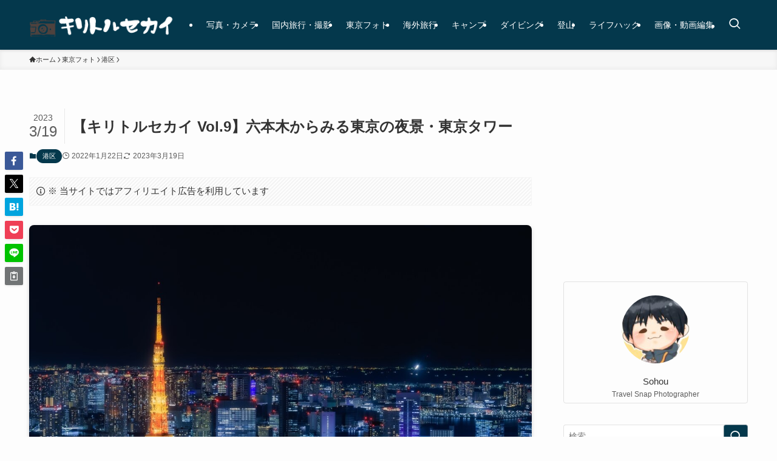

--- FILE ---
content_type: text/html; charset=UTF-8
request_url: https://kiritorusekai.com/entry/kiritorusekai9/
body_size: 19289
content:
<!DOCTYPE html>
<html lang="ja" data-loaded="false" data-scrolled="false" data-spmenu="closed">
<head>
<meta charset="utf-8">
<meta name="format-detection" content="telephone=no">
<meta http-equiv="X-UA-Compatible" content="IE=edge">
<meta name="viewport" content="width=device-width, viewport-fit=cover">
<title>【キリトルセカイ Vol.9】六本木からみる東京の夜景・東京タワー | キリトルセカイ</title>
<meta name='robots' content='max-image-preview:large' />
	<style>img:is([sizes="auto" i], [sizes^="auto," i]) { contain-intrinsic-size: 3000px 1500px }</style>
	<link rel="alternate" type="application/rss+xml" title="キリトルセカイ &raquo; フィード" href="https://kiritorusekai.com/feed/" />
<link rel="alternate" type="application/rss+xml" title="キリトルセカイ &raquo; コメントフィード" href="https://kiritorusekai.com/comments/feed/" />
<link rel="alternate" type="application/rss+xml" title="キリトルセカイ &raquo; 【キリトルセカイ Vol.9】六本木からみる東京の夜景・東京タワー のコメントのフィード" href="https://kiritorusekai.com/entry/kiritorusekai9/feed/" />

<!-- SEO SIMPLE PACK 3.6.2 -->
<meta name="description" content="こんにちはSohouです。 今回のキリトルセカイは六本木です。 撮影機材 EOS R5 RF24-105mm f4 ナショナルジオグラフィック三脚 ラバー製レンズフード 雲台 今回は夜景撮影ということもあり、三脚を使用しました。 またガラス">
<link rel="canonical" href="https://kiritorusekai.com/entry/kiritorusekai9/">
<meta property="og:locale" content="ja_JP">
<meta property="og:type" content="article">
<meta property="og:image" content="https://kiritorusekai.com/wp-content/uploads/2022/01/039A8940.jpg">
<meta property="og:title" content="【キリトルセカイ Vol.9】六本木からみる東京の夜景・東京タワー | キリトルセカイ">
<meta property="og:description" content="こんにちはSohouです。 今回のキリトルセカイは六本木です。 撮影機材 EOS R5 RF24-105mm f4 ナショナルジオグラフィック三脚 ラバー製レンズフード 雲台 今回は夜景撮影ということもあり、三脚を使用しました。 またガラス">
<meta property="og:url" content="https://kiritorusekai.com/entry/kiritorusekai9/">
<meta property="og:site_name" content="キリトルセカイ">
<meta name="twitter:card" content="summary_large_image">
<!-- Google Analytics (gtag.js) -->
<script async src="https://www.googletagmanager.com/gtag/js?id=G-8KT3G7JWDM"></script>
<script>
	window.dataLayer = window.dataLayer || [];
	function gtag(){dataLayer.push(arguments);}
	gtag("js", new Date());
	gtag("config", "G-8KT3G7JWDM");
</script>
	<!-- / SEO SIMPLE PACK -->

<link rel='stylesheet' id='wp-block-library-css' href='https://kiritorusekai.com/wp-includes/css/dist/block-library/style.min.css?ver=6.8.3' type='text/css' media='all' />
<link rel='stylesheet' id='swell-icons-css' href='https://kiritorusekai.com/wp-content/themes/swell/build/css/swell-icons.css?ver=2.15.0' type='text/css' media='all' />
<link rel='stylesheet' id='main_style-css' href='https://kiritorusekai.com/wp-content/themes/swell/build/css/main.css?ver=2.15.0' type='text/css' media='all' />
<link rel='stylesheet' id='swell_blocks-css' href='https://kiritorusekai.com/wp-content/themes/swell/build/css/blocks.css?ver=2.15.0' type='text/css' media='all' />
<style id='swell_custom-inline-css' type='text/css'>
:root{--swl-fz--content:4vw;--swl-font_family:"游ゴシック体", "Yu Gothic", YuGothic, "Hiragino Kaku Gothic ProN", "Hiragino Sans", Meiryo, sans-serif;--swl-font_weight:500;--color_main:#04384c;--color_text:#333;--color_link:#1176d4;--color_htag:#04384c;--color_bg:#fdfdfd;--color_gradient1:#d8ffff;--color_gradient2:#87e7ff;--color_main_thin:rgba(5, 70, 95, 0.05 );--color_main_dark:rgba(3, 42, 57, 1 );--color_list_check:#04384c;--color_list_num:#04384c;--color_list_good:#86dd7b;--color_list_triangle:#f4e03a;--color_list_bad:#f36060;--color_faq_q:#d55656;--color_faq_a:#6599b7;--color_icon_good:#3cd250;--color_icon_good_bg:#ecffe9;--color_icon_bad:#4b73eb;--color_icon_bad_bg:#eafaff;--color_icon_info:#f578b4;--color_icon_info_bg:#fff0fa;--color_icon_announce:#ffa537;--color_icon_announce_bg:#fff5f0;--color_icon_pen:#7a7a7a;--color_icon_pen_bg:#f7f7f7;--color_icon_book:#787364;--color_icon_book_bg:#f8f6ef;--color_icon_point:#ffa639;--color_icon_check:#86d67c;--color_icon_batsu:#f36060;--color_icon_hatena:#5295cc;--color_icon_caution:#f7da38;--color_icon_memo:#84878a;--color_deep01:#e44141;--color_deep02:#3d79d5;--color_deep03:#63a84d;--color_deep04:#f09f4d;--color_pale01:#fff2f0;--color_pale02:#f3f8fd;--color_pale03:#f1f9ee;--color_pale04:#fdf9ee;--color_mark_blue:#b7e3ff;--color_mark_green:#bdf9c3;--color_mark_yellow:#fcf69f;--color_mark_orange:#ffddbc;--border01:solid 1px var(--color_main);--border02:double 4px var(--color_main);--border03:dashed 2px var(--color_border);--border04:solid 4px var(--color_gray);--card_posts_thumb_ratio:56.25%;--list_posts_thumb_ratio:61.805%;--big_posts_thumb_ratio:56.25%;--thumb_posts_thumb_ratio:61.805%;--blogcard_thumb_ratio:56.25%;--color_header_bg:#04384c;--color_header_text:#ffffff;--color_footer_bg:#04384c;--color_footer_text:#ffffff;--container_size:1200px;--article_size:900px;--logo_size_sp:50px;--logo_size_pc:50px;--logo_size_pcfix:34px;}.swl-cell-bg[data-icon="doubleCircle"]{--cell-icon-color:#ffc977}.swl-cell-bg[data-icon="circle"]{--cell-icon-color:#94e29c}.swl-cell-bg[data-icon="triangle"]{--cell-icon-color:#eeda2f}.swl-cell-bg[data-icon="close"]{--cell-icon-color:#ec9191}.swl-cell-bg[data-icon="hatena"]{--cell-icon-color:#93c9da}.swl-cell-bg[data-icon="check"]{--cell-icon-color:#94e29c}.swl-cell-bg[data-icon="line"]{--cell-icon-color:#9b9b9b}.cap_box[data-colset="col1"]{--capbox-color:#f59b5f;--capbox-color--bg:#fff8eb}.cap_box[data-colset="col2"]{--capbox-color:#5fb9f5;--capbox-color--bg:#edf5ff}.cap_box[data-colset="col3"]{--capbox-color:#2fcd90;--capbox-color--bg:#eafaf2}.red_{--the-btn-color:#f74a4a;--the-btn-color2:#ffbc49;--the-solid-shadow: rgba(185, 56, 56, 1 )}.blue_{--the-btn-color:#338df4;--the-btn-color2:#35eaff;--the-solid-shadow: rgba(38, 106, 183, 1 )}.green_{--the-btn-color:#62d847;--the-btn-color2:#7bf7bd;--the-solid-shadow: rgba(74, 162, 53, 1 )}.is-style-btn_normal{--the-btn-radius:80px}.is-style-btn_solid{--the-btn-radius:80px}.is-style-btn_shiny{--the-btn-radius:80px}.is-style-btn_line{--the-btn-radius:80px}.post_content blockquote{padding:1.5em 2em 1.5em 3em}.post_content blockquote::before{content:"";display:block;width:5px;height:calc(100% - 3em);top:1.5em;left:1.5em;border-left:solid 1px rgba(180,180,180,.75);border-right:solid 1px rgba(180,180,180,.75);}.mark_blue{background:-webkit-linear-gradient(transparent 64%,var(--color_mark_blue) 0%);background:linear-gradient(transparent 64%,var(--color_mark_blue) 0%)}.mark_green{background:-webkit-linear-gradient(transparent 64%,var(--color_mark_green) 0%);background:linear-gradient(transparent 64%,var(--color_mark_green) 0%)}.mark_yellow{background:-webkit-linear-gradient(transparent 64%,var(--color_mark_yellow) 0%);background:linear-gradient(transparent 64%,var(--color_mark_yellow) 0%)}.mark_orange{background:-webkit-linear-gradient(transparent 64%,var(--color_mark_orange) 0%);background:linear-gradient(transparent 64%,var(--color_mark_orange) 0%)}[class*="is-style-icon_"]{color:#333;border-width:0}[class*="is-style-big_icon_"]{border-width:2px;border-style:solid}[data-col="gray"] .c-balloon__text{background:#f7f7f7;border-color:#ccc}[data-col="gray"] .c-balloon__before{border-right-color:#f7f7f7}[data-col="green"] .c-balloon__text{background:#d1f8c2;border-color:#9ddd93}[data-col="green"] .c-balloon__before{border-right-color:#d1f8c2}[data-col="blue"] .c-balloon__text{background:#e2f6ff;border-color:#93d2f0}[data-col="blue"] .c-balloon__before{border-right-color:#e2f6ff}[data-col="red"] .c-balloon__text{background:#ffebeb;border-color:#f48789}[data-col="red"] .c-balloon__before{border-right-color:#ffebeb}[data-col="yellow"] .c-balloon__text{background:#f9f7d2;border-color:#fbe593}[data-col="yellow"] .c-balloon__before{border-right-color:#f9f7d2}.-type-list2 .p-postList__body::after,.-type-big .p-postList__body::after{content: "READ MORE »";}.c-postThumb__cat{background-color:#04384c;color:#fff;background-image: repeating-linear-gradient(-45deg,rgba(255,255,255,.1),rgba(255,255,255,.1) 6px,transparent 6px,transparent 12px)}.post_content h2:where(:not([class^="swell-block-"]):not(.faq_q):not(.p-postList__title)){background:var(--color_htag);padding:.75em 1em;color:#fff}.post_content h2:where(:not([class^="swell-block-"]):not(.faq_q):not(.p-postList__title))::before{position:absolute;display:block;pointer-events:none;content:"";top:-4px;left:0;width:100%;height:calc(100% + 4px);box-sizing:content-box;border-top:solid 2px var(--color_htag);border-bottom:solid 2px var(--color_htag)}.post_content h3:where(:not([class^="swell-block-"]):not(.faq_q):not(.p-postList__title)){padding:0 .5em .5em}.post_content h3:where(:not([class^="swell-block-"]):not(.faq_q):not(.p-postList__title))::before{content:"";width:100%;height:2px;background: repeating-linear-gradient(90deg, var(--color_htag) 0%, var(--color_htag) 29.3%, rgba(150,150,150,.2) 29.3%, rgba(150,150,150,.2) 100%)}.post_content h4:where(:not([class^="swell-block-"]):not(.faq_q):not(.p-postList__title)){padding:0 0 0 16px;border-left:solid 2px var(--color_htag)}.l-header{box-shadow: 0 1px 4px rgba(0,0,0,.12)}.l-header__menuBtn{order:3}.l-header__customBtn{order:1}.c-gnav a::after{background:var(--color_header_text);width:100%;height:2px;transform:scaleX(0)}.p-spHeadMenu .menu-item.-current{border-bottom-color:var(--color_header_text)}.c-gnav > li:hover > a::after,.c-gnav > .-current > a::after{transform: scaleX(1)}.c-gnav .sub-menu{color:#333;background:#fff}.l-fixHeader::before{opacity:1}#pagetop{border-radius:50%}#fix_tocbtn{border-radius:50%}#before_footer_widget{margin-bottom:0}.c-widget__title.-spmenu{padding:.5em .75em;border-radius:var(--swl-radius--2, 0px);background:var(--color_main);color:#fff;}.c-widget__title.-footer{padding:.5em}.c-widget__title.-footer::before{content:"";bottom:0;left:0;width:40%;z-index:1;background:var(--color_main)}.c-widget__title.-footer::after{content:"";bottom:0;left:0;width:100%;background:var(--color_border)}.c-secTitle{border-left:solid 2px var(--color_main);padding:0em .75em}.p-spMenu{color:#333}.p-spMenu__inner::before{background:#fdfdfd;opacity:1}.p-spMenu__overlay{background:#000;opacity:0.6}[class*="page-numbers"]{border-radius:50%;margin:4px;color:#fff;background-color:#dedede}a{text-decoration: none}.l-topTitleArea.c-filterLayer::before{background-color:#000;opacity:0.2;content:""}@media screen and (min-width: 960px){:root{}}@media screen and (max-width: 959px){:root{}.l-header__logo{order:2;text-align:center}}@media screen and (min-width: 600px){:root{--swl-fz--content:16px;}}@media screen and (max-width: 599px){:root{}}@media (min-width: 1108px) {.alignwide{left:-100px;width:calc(100% + 200px);}}@media (max-width: 1108px) {.-sidebar-off .swell-block-fullWide__inner.l-container .alignwide{left:0px;width:100%;}}.l-fixHeader .l-fixHeader__gnav{order:0}[data-scrolled=true] .l-fixHeader[data-ready]{opacity:1;-webkit-transform:translateY(0)!important;transform:translateY(0)!important;visibility:visible}.-body-solid .l-fixHeader{box-shadow:0 2px 4px var(--swl-color_shadow)}.l-fixHeader__inner{align-items:stretch;color:var(--color_header_text);display:flex;padding-bottom:0;padding-top:0;position:relative;z-index:1}.l-fixHeader__logo{align-items:center;display:flex;line-height:1;margin-right:24px;order:0;padding:16px 0}.is-style-btn_normal a,.is-style-btn_shiny a{box-shadow:var(--swl-btn_shadow)}.c-shareBtns__btn,.is-style-balloon>.c-tabList .c-tabList__button,.p-snsCta,[class*=page-numbers]{box-shadow:var(--swl-box_shadow)}.p-articleThumb__img,.p-articleThumb__youtube{box-shadow:var(--swl-img_shadow)}.p-pickupBanners__item .c-bannerLink,.p-postList__thumb{box-shadow:0 2px 8px rgba(0,0,0,.1),0 4px 4px -4px rgba(0,0,0,.1)}.p-postList.-w-ranking li:before{background-image:repeating-linear-gradient(-45deg,hsla(0,0%,100%,.1),hsla(0,0%,100%,.1) 6px,transparent 0,transparent 12px);box-shadow:1px 1px 4px rgba(0,0,0,.2)}:root{--swl-radius--2:2px;--swl-radius--4:4px;--swl-radius--8:8px}.c-categoryList__link,.c-tagList__link,.tag-cloud-link{border-radius:16px;padding:6px 10px}.-related .p-postList__thumb,.is-style-bg_gray,.is-style-bg_main,.is-style-bg_main_thin,.is-style-bg_stripe,.is-style-border_dg,.is-style-border_dm,.is-style-border_sg,.is-style-border_sm,.is-style-dent_box,.is-style-note_box,.is-style-stitch,[class*=is-style-big_icon_],input[type=number],input[type=text],textarea{border-radius:4px}.-ps-style-img .p-postList__link,.-type-thumb .p-postList__link,.p-postList__thumb{border-radius:12px;overflow:hidden;z-index:0}.c-widget .-type-list.-w-ranking .p-postList__item:before{border-radius:16px;left:2px;top:2px}.c-widget .-type-card.-w-ranking .p-postList__item:before{border-radius:0 0 4px 4px}.c-postThumb__cat{border-radius:16px;margin:.5em;padding:0 8px}.cap_box_ttl{border-radius:2px 2px 0 0}.cap_box_content{border-radius:0 0 2px 2px}.cap_box.is-style-small_ttl .cap_box_content{border-radius:0 2px 2px 2px}.cap_box.is-style-inner .cap_box_content,.cap_box.is-style-onborder_ttl .cap_box_content,.cap_box.is-style-onborder_ttl2 .cap_box_content,.cap_box.is-style-onborder_ttl2 .cap_box_ttl,.cap_box.is-style-shadow{border-radius:2px}.is-style-more_btn a,.p-postList__body:after,.submit{border-radius:40px}@media (min-width:960px){#sidebar .-type-list .p-postList__thumb{border-radius:8px}}@media not all and (min-width:960px){.-ps-style-img .p-postList__link,.-type-thumb .p-postList__link,.p-postList__thumb{border-radius:8px}}@media (min-width:960px){.-series .l-header__inner{align-items:stretch;display:flex}.-series .l-header__logo{align-items:center;display:flex;flex-wrap:wrap;margin-right:24px;padding:16px 0}.-series .l-header__logo .c-catchphrase{font-size:13px;padding:4px 0}.-series .c-headLogo{margin-right:16px}.-series-right .l-header__inner{justify-content:space-between}.-series-right .c-gnavWrap{margin-left:auto}.-series-right .w-header{margin-left:12px}.-series-left .w-header{margin-left:auto}}@media (min-width:960px) and (min-width:600px){.-series .c-headLogo{max-width:400px}}.c-gnav .sub-menu a:before,.c-listMenu a:before{-webkit-font-smoothing:antialiased;-moz-osx-font-smoothing:grayscale;font-family:icomoon!important;font-style:normal;font-variant:normal;font-weight:400;line-height:1;text-transform:none}.c-submenuToggleBtn{display:none}.c-listMenu a{padding:.75em 1em .75em 1.5em;transition:padding .25s}.c-listMenu a:hover{padding-left:1.75em;padding-right:.75em}.c-gnav .sub-menu a:before,.c-listMenu a:before{color:inherit;content:"\e921";display:inline-block;left:2px;position:absolute;top:50%;-webkit-transform:translateY(-50%);transform:translateY(-50%);vertical-align:middle}.widget_categories>ul>.cat-item>a,.wp-block-categories-list>li>a{padding-left:1.75em}.c-listMenu .children,.c-listMenu .sub-menu{margin:0}.c-listMenu .children a,.c-listMenu .sub-menu a{font-size:.9em;padding-left:2.5em}.c-listMenu .children a:before,.c-listMenu .sub-menu a:before{left:1em}.c-listMenu .children a:hover,.c-listMenu .sub-menu a:hover{padding-left:2.75em}.c-listMenu .children ul a,.c-listMenu .sub-menu ul a{padding-left:3.25em}.c-listMenu .children ul a:before,.c-listMenu .sub-menu ul a:before{left:1.75em}.c-listMenu .children ul a:hover,.c-listMenu .sub-menu ul a:hover{padding-left:3.5em}.c-gnav li:hover>.sub-menu{opacity:1;visibility:visible}.c-gnav .sub-menu:before{background:inherit;content:"";height:100%;left:0;position:absolute;top:0;width:100%;z-index:0}.c-gnav .sub-menu .sub-menu{left:100%;top:0;z-index:-1}.c-gnav .sub-menu a{padding-left:2em}.c-gnav .sub-menu a:before{left:.5em}.c-gnav .sub-menu a:hover .ttl{left:4px}:root{--color_content_bg:var(--color_bg);}.c-widget__title.-side{padding:.5em}.c-widget__title.-side::before{content:"";bottom:0;left:0;width:40%;z-index:1;background:var(--color_main)}.c-widget__title.-side::after{content:"";bottom:0;left:0;width:100%;background:var(--color_border)}.c-shareBtns__item:not(:last-child){margin-right:4px}.c-shareBtns__btn{padding:8px 0}@media screen and (min-width: 960px){:root{}}@media screen and (max-width: 959px){:root{}}@media screen and (min-width: 600px){:root{}}@media screen and (max-width: 599px){:root{}}.swell-block-fullWide__inner.l-container{--swl-fw_inner_pad:var(--swl-pad_container,0px)}@media (min-width:960px){.-sidebar-on .l-content .alignfull,.-sidebar-on .l-content .alignwide{left:-16px;width:calc(100% + 32px)}.swell-block-fullWide__inner.l-article{--swl-fw_inner_pad:var(--swl-pad_post_content,0px)}.-sidebar-on .swell-block-fullWide__inner .alignwide{left:0;width:100%}.-sidebar-on .swell-block-fullWide__inner .alignfull{left:calc(0px - var(--swl-fw_inner_pad, 0))!important;margin-left:0!important;margin-right:0!important;width:calc(100% + var(--swl-fw_inner_pad, 0)*2)!important}}.p-relatedPosts .p-postList__item{margin-bottom:1.5em}.p-relatedPosts .p-postList__times,.p-relatedPosts .p-postList__times>:last-child{margin-right:0}@media (min-width:600px){.p-relatedPosts .p-postList__item{width:33.33333%}}@media screen and (min-width:600px) and (max-width:1239px){.p-relatedPosts .p-postList__item:nth-child(7),.p-relatedPosts .p-postList__item:nth-child(8){display:none}}@media screen and (min-width:1240px){.p-relatedPosts .p-postList__item{width:25%}}.-index-off .p-toc,.swell-toc-placeholder:empty{display:none}.p-toc.-modal{height:100%;margin:0;overflow-y:auto;padding:0}#main_content .p-toc{border-radius:var(--swl-radius--2,0);margin:4em auto;max-width:800px}#sidebar .p-toc{margin-top:-.5em}.p-toc .__pn:before{content:none!important;counter-increment:none}.p-toc .__prev{margin:0 0 1em}.p-toc .__next{margin:1em 0 0}.p-toc.is-omitted:not([data-omit=ct]) [data-level="2"] .p-toc__childList{height:0;margin-bottom:-.5em;visibility:hidden}.p-toc.is-omitted:not([data-omit=nest]){position:relative}.p-toc.is-omitted:not([data-omit=nest]):before{background:linear-gradient(hsla(0,0%,100%,0),var(--color_bg));bottom:5em;content:"";height:4em;left:0;opacity:.75;pointer-events:none;position:absolute;width:100%;z-index:1}.p-toc.is-omitted:not([data-omit=nest]):after{background:var(--color_bg);bottom:0;content:"";height:5em;left:0;opacity:.75;position:absolute;width:100%;z-index:1}.p-toc.is-omitted:not([data-omit=nest]) .__next,.p-toc.is-omitted:not([data-omit=nest]) [data-omit="1"]{display:none}.p-toc .p-toc__expandBtn{background-color:#f7f7f7;border:rgba(0,0,0,.2);border-radius:5em;box-shadow:0 0 0 1px #bbb;color:#333;display:block;font-size:14px;line-height:1.5;margin:.75em auto 0;min-width:6em;padding:.5em 1em;position:relative;transition:box-shadow .25s;z-index:2}.p-toc[data-omit=nest] .p-toc__expandBtn{display:inline-block;font-size:13px;margin:0 0 0 1.25em;padding:.5em .75em}.p-toc:not([data-omit=nest]) .p-toc__expandBtn:after,.p-toc:not([data-omit=nest]) .p-toc__expandBtn:before{border-top-color:inherit;border-top-style:dotted;border-top-width:3px;content:"";display:block;height:1px;position:absolute;top:calc(50% - 1px);transition:border-color .25s;width:100%;width:22px}.p-toc:not([data-omit=nest]) .p-toc__expandBtn:before{right:calc(100% + 1em)}.p-toc:not([data-omit=nest]) .p-toc__expandBtn:after{left:calc(100% + 1em)}.p-toc.is-expanded .p-toc__expandBtn{border-color:transparent}.p-toc__ttl{display:block;font-size:1.2em;line-height:1;position:relative;text-align:center}.p-toc__ttl:before{content:"\e918";display:inline-block;font-family:icomoon;margin-right:.5em;padding-bottom:2px;vertical-align:middle}#index_modal .p-toc__ttl{margin-bottom:.5em}.p-toc__list li{line-height:1.6}.p-toc__list>li+li{margin-top:.5em}.p-toc__list .p-toc__childList{padding-left:.5em}.p-toc__list [data-level="3"]{font-size:.9em}.p-toc__list .mininote{display:none}.post_content .p-toc__list{padding-left:0}#sidebar .p-toc__list{margin-bottom:0}#sidebar .p-toc__list .p-toc__childList{padding-left:0}.p-toc__link{color:inherit;font-size:inherit;text-decoration:none}.p-toc__link:hover{opacity:.8}.p-toc.-double{background:var(--color_gray);background:linear-gradient(-45deg,transparent 25%,var(--color_gray) 25%,var(--color_gray) 50%,transparent 50%,transparent 75%,var(--color_gray) 75%,var(--color_gray));background-clip:padding-box;background-size:4px 4px;border-bottom:4px double var(--color_border);border-top:4px double var(--color_border);padding:1.5em 1em 1em}.p-toc.-double .p-toc__ttl{margin-bottom:.75em}@media (min-width:960px){#main_content .p-toc{width:92%}}@media (hover:hover){.p-toc .p-toc__expandBtn:hover{border-color:transparent;box-shadow:0 0 0 2px currentcolor}}@media (min-width:600px){.p-toc.-double{padding:2em}}.p-pnLinks{align-items:stretch;display:flex;justify-content:space-between;margin:2em 0}.p-pnLinks__item{font-size:3vw;position:relative;width:49%}.p-pnLinks__item:before{content:"";display:block;height:.5em;pointer-events:none;position:absolute;top:50%;width:.5em;z-index:1}.p-pnLinks__item.-prev:before{border-bottom:1px solid;border-left:1px solid;left:.35em;-webkit-transform:rotate(45deg) translateY(-50%);transform:rotate(45deg) translateY(-50%)}.p-pnLinks__item.-prev .p-pnLinks__thumb{margin-right:8px}.p-pnLinks__item.-next .p-pnLinks__link{justify-content:flex-end}.p-pnLinks__item.-next:before{border-bottom:1px solid;border-right:1px solid;right:.35em;-webkit-transform:rotate(-45deg) translateY(-50%);transform:rotate(-45deg) translateY(-50%)}.p-pnLinks__item.-next .p-pnLinks__thumb{margin-left:8px;order:2}.p-pnLinks__item.-next:first-child{margin-left:auto}.p-pnLinks__link{align-items:center;border-radius:var(--swl-radius--2,0);color:inherit;display:flex;height:100%;line-height:1.4;min-height:4em;padding:.6em 1em .5em;position:relative;text-decoration:none;transition:box-shadow .25s;width:100%}.p-pnLinks__thumb{border-radius:var(--swl-radius--4,0);height:32px;-o-object-fit:cover;object-fit:cover;width:48px}.p-pnLinks .-prev .p-pnLinks__link{border-left:1.25em solid var(--color_main)}.p-pnLinks .-prev:before{color:#fff}.p-pnLinks .-next .p-pnLinks__link{border-right:1.25em solid var(--color_main)}.p-pnLinks .-next:before{color:#fff}@media not all and (min-width:960px){.p-pnLinks.-thumb-on{display:block}.p-pnLinks.-thumb-on .p-pnLinks__item{width:100%}}@media (min-width:600px){.p-pnLinks__item{font-size:13px}.p-pnLinks__thumb{height:48px;width:72px}.p-pnLinks__title{transition:-webkit-transform .25s;transition:transform .25s;transition:transform .25s,-webkit-transform .25s}.-prev>.p-pnLinks__link:hover .p-pnLinks__title{-webkit-transform:translateX(4px);transform:translateX(4px)}.-next>.p-pnLinks__link:hover .p-pnLinks__title{-webkit-transform:translateX(-4px);transform:translateX(-4px)}.p-pnLinks .-prev .p-pnLinks__link:hover{box-shadow:1px 1px 2px var(--swl-color_shadow)}.p-pnLinks .-next .p-pnLinks__link:hover{box-shadow:-1px 1px 2px var(--swl-color_shadow)}}
</style>
<link rel='stylesheet' id='swell-parts/footer-css' href='https://kiritorusekai.com/wp-content/themes/swell/build/css/modules/parts/footer.css?ver=2.15.0' type='text/css' media='all' />
<link rel='stylesheet' id='swell-page/single-css' href='https://kiritorusekai.com/wp-content/themes/swell/build/css/modules/page/single.css?ver=2.15.0' type='text/css' media='all' />
<style id='classic-theme-styles-inline-css' type='text/css'>
/*! This file is auto-generated */
.wp-block-button__link{color:#fff;background-color:#32373c;border-radius:9999px;box-shadow:none;text-decoration:none;padding:calc(.667em + 2px) calc(1.333em + 2px);font-size:1.125em}.wp-block-file__button{background:#32373c;color:#fff;text-decoration:none}
</style>
<style id='global-styles-inline-css' type='text/css'>
:root{--wp--preset--aspect-ratio--square: 1;--wp--preset--aspect-ratio--4-3: 4/3;--wp--preset--aspect-ratio--3-4: 3/4;--wp--preset--aspect-ratio--3-2: 3/2;--wp--preset--aspect-ratio--2-3: 2/3;--wp--preset--aspect-ratio--16-9: 16/9;--wp--preset--aspect-ratio--9-16: 9/16;--wp--preset--color--black: #000;--wp--preset--color--cyan-bluish-gray: #abb8c3;--wp--preset--color--white: #fff;--wp--preset--color--pale-pink: #f78da7;--wp--preset--color--vivid-red: #cf2e2e;--wp--preset--color--luminous-vivid-orange: #ff6900;--wp--preset--color--luminous-vivid-amber: #fcb900;--wp--preset--color--light-green-cyan: #7bdcb5;--wp--preset--color--vivid-green-cyan: #00d084;--wp--preset--color--pale-cyan-blue: #8ed1fc;--wp--preset--color--vivid-cyan-blue: #0693e3;--wp--preset--color--vivid-purple: #9b51e0;--wp--preset--color--swl-main: var(--color_main);--wp--preset--color--swl-main-thin: var(--color_main_thin);--wp--preset--color--swl-gray: var(--color_gray);--wp--preset--color--swl-deep-01: var(--color_deep01);--wp--preset--color--swl-deep-02: var(--color_deep02);--wp--preset--color--swl-deep-03: var(--color_deep03);--wp--preset--color--swl-deep-04: var(--color_deep04);--wp--preset--color--swl-pale-01: var(--color_pale01);--wp--preset--color--swl-pale-02: var(--color_pale02);--wp--preset--color--swl-pale-03: var(--color_pale03);--wp--preset--color--swl-pale-04: var(--color_pale04);--wp--preset--gradient--vivid-cyan-blue-to-vivid-purple: linear-gradient(135deg,rgba(6,147,227,1) 0%,rgb(155,81,224) 100%);--wp--preset--gradient--light-green-cyan-to-vivid-green-cyan: linear-gradient(135deg,rgb(122,220,180) 0%,rgb(0,208,130) 100%);--wp--preset--gradient--luminous-vivid-amber-to-luminous-vivid-orange: linear-gradient(135deg,rgba(252,185,0,1) 0%,rgba(255,105,0,1) 100%);--wp--preset--gradient--luminous-vivid-orange-to-vivid-red: linear-gradient(135deg,rgba(255,105,0,1) 0%,rgb(207,46,46) 100%);--wp--preset--gradient--very-light-gray-to-cyan-bluish-gray: linear-gradient(135deg,rgb(238,238,238) 0%,rgb(169,184,195) 100%);--wp--preset--gradient--cool-to-warm-spectrum: linear-gradient(135deg,rgb(74,234,220) 0%,rgb(151,120,209) 20%,rgb(207,42,186) 40%,rgb(238,44,130) 60%,rgb(251,105,98) 80%,rgb(254,248,76) 100%);--wp--preset--gradient--blush-light-purple: linear-gradient(135deg,rgb(255,206,236) 0%,rgb(152,150,240) 100%);--wp--preset--gradient--blush-bordeaux: linear-gradient(135deg,rgb(254,205,165) 0%,rgb(254,45,45) 50%,rgb(107,0,62) 100%);--wp--preset--gradient--luminous-dusk: linear-gradient(135deg,rgb(255,203,112) 0%,rgb(199,81,192) 50%,rgb(65,88,208) 100%);--wp--preset--gradient--pale-ocean: linear-gradient(135deg,rgb(255,245,203) 0%,rgb(182,227,212) 50%,rgb(51,167,181) 100%);--wp--preset--gradient--electric-grass: linear-gradient(135deg,rgb(202,248,128) 0%,rgb(113,206,126) 100%);--wp--preset--gradient--midnight: linear-gradient(135deg,rgb(2,3,129) 0%,rgb(40,116,252) 100%);--wp--preset--font-size--small: 0.9em;--wp--preset--font-size--medium: 1.1em;--wp--preset--font-size--large: 1.25em;--wp--preset--font-size--x-large: 42px;--wp--preset--font-size--xs: 0.75em;--wp--preset--font-size--huge: 1.6em;--wp--preset--spacing--20: 0.44rem;--wp--preset--spacing--30: 0.67rem;--wp--preset--spacing--40: 1rem;--wp--preset--spacing--50: 1.5rem;--wp--preset--spacing--60: 2.25rem;--wp--preset--spacing--70: 3.38rem;--wp--preset--spacing--80: 5.06rem;--wp--preset--shadow--natural: 6px 6px 9px rgba(0, 0, 0, 0.2);--wp--preset--shadow--deep: 12px 12px 50px rgba(0, 0, 0, 0.4);--wp--preset--shadow--sharp: 6px 6px 0px rgba(0, 0, 0, 0.2);--wp--preset--shadow--outlined: 6px 6px 0px -3px rgba(255, 255, 255, 1), 6px 6px rgba(0, 0, 0, 1);--wp--preset--shadow--crisp: 6px 6px 0px rgba(0, 0, 0, 1);}:where(.is-layout-flex){gap: 0.5em;}:where(.is-layout-grid){gap: 0.5em;}body .is-layout-flex{display: flex;}.is-layout-flex{flex-wrap: wrap;align-items: center;}.is-layout-flex > :is(*, div){margin: 0;}body .is-layout-grid{display: grid;}.is-layout-grid > :is(*, div){margin: 0;}:where(.wp-block-columns.is-layout-flex){gap: 2em;}:where(.wp-block-columns.is-layout-grid){gap: 2em;}:where(.wp-block-post-template.is-layout-flex){gap: 1.25em;}:where(.wp-block-post-template.is-layout-grid){gap: 1.25em;}.has-black-color{color: var(--wp--preset--color--black) !important;}.has-cyan-bluish-gray-color{color: var(--wp--preset--color--cyan-bluish-gray) !important;}.has-white-color{color: var(--wp--preset--color--white) !important;}.has-pale-pink-color{color: var(--wp--preset--color--pale-pink) !important;}.has-vivid-red-color{color: var(--wp--preset--color--vivid-red) !important;}.has-luminous-vivid-orange-color{color: var(--wp--preset--color--luminous-vivid-orange) !important;}.has-luminous-vivid-amber-color{color: var(--wp--preset--color--luminous-vivid-amber) !important;}.has-light-green-cyan-color{color: var(--wp--preset--color--light-green-cyan) !important;}.has-vivid-green-cyan-color{color: var(--wp--preset--color--vivid-green-cyan) !important;}.has-pale-cyan-blue-color{color: var(--wp--preset--color--pale-cyan-blue) !important;}.has-vivid-cyan-blue-color{color: var(--wp--preset--color--vivid-cyan-blue) !important;}.has-vivid-purple-color{color: var(--wp--preset--color--vivid-purple) !important;}.has-black-background-color{background-color: var(--wp--preset--color--black) !important;}.has-cyan-bluish-gray-background-color{background-color: var(--wp--preset--color--cyan-bluish-gray) !important;}.has-white-background-color{background-color: var(--wp--preset--color--white) !important;}.has-pale-pink-background-color{background-color: var(--wp--preset--color--pale-pink) !important;}.has-vivid-red-background-color{background-color: var(--wp--preset--color--vivid-red) !important;}.has-luminous-vivid-orange-background-color{background-color: var(--wp--preset--color--luminous-vivid-orange) !important;}.has-luminous-vivid-amber-background-color{background-color: var(--wp--preset--color--luminous-vivid-amber) !important;}.has-light-green-cyan-background-color{background-color: var(--wp--preset--color--light-green-cyan) !important;}.has-vivid-green-cyan-background-color{background-color: var(--wp--preset--color--vivid-green-cyan) !important;}.has-pale-cyan-blue-background-color{background-color: var(--wp--preset--color--pale-cyan-blue) !important;}.has-vivid-cyan-blue-background-color{background-color: var(--wp--preset--color--vivid-cyan-blue) !important;}.has-vivid-purple-background-color{background-color: var(--wp--preset--color--vivid-purple) !important;}.has-black-border-color{border-color: var(--wp--preset--color--black) !important;}.has-cyan-bluish-gray-border-color{border-color: var(--wp--preset--color--cyan-bluish-gray) !important;}.has-white-border-color{border-color: var(--wp--preset--color--white) !important;}.has-pale-pink-border-color{border-color: var(--wp--preset--color--pale-pink) !important;}.has-vivid-red-border-color{border-color: var(--wp--preset--color--vivid-red) !important;}.has-luminous-vivid-orange-border-color{border-color: var(--wp--preset--color--luminous-vivid-orange) !important;}.has-luminous-vivid-amber-border-color{border-color: var(--wp--preset--color--luminous-vivid-amber) !important;}.has-light-green-cyan-border-color{border-color: var(--wp--preset--color--light-green-cyan) !important;}.has-vivid-green-cyan-border-color{border-color: var(--wp--preset--color--vivid-green-cyan) !important;}.has-pale-cyan-blue-border-color{border-color: var(--wp--preset--color--pale-cyan-blue) !important;}.has-vivid-cyan-blue-border-color{border-color: var(--wp--preset--color--vivid-cyan-blue) !important;}.has-vivid-purple-border-color{border-color: var(--wp--preset--color--vivid-purple) !important;}.has-vivid-cyan-blue-to-vivid-purple-gradient-background{background: var(--wp--preset--gradient--vivid-cyan-blue-to-vivid-purple) !important;}.has-light-green-cyan-to-vivid-green-cyan-gradient-background{background: var(--wp--preset--gradient--light-green-cyan-to-vivid-green-cyan) !important;}.has-luminous-vivid-amber-to-luminous-vivid-orange-gradient-background{background: var(--wp--preset--gradient--luminous-vivid-amber-to-luminous-vivid-orange) !important;}.has-luminous-vivid-orange-to-vivid-red-gradient-background{background: var(--wp--preset--gradient--luminous-vivid-orange-to-vivid-red) !important;}.has-very-light-gray-to-cyan-bluish-gray-gradient-background{background: var(--wp--preset--gradient--very-light-gray-to-cyan-bluish-gray) !important;}.has-cool-to-warm-spectrum-gradient-background{background: var(--wp--preset--gradient--cool-to-warm-spectrum) !important;}.has-blush-light-purple-gradient-background{background: var(--wp--preset--gradient--blush-light-purple) !important;}.has-blush-bordeaux-gradient-background{background: var(--wp--preset--gradient--blush-bordeaux) !important;}.has-luminous-dusk-gradient-background{background: var(--wp--preset--gradient--luminous-dusk) !important;}.has-pale-ocean-gradient-background{background: var(--wp--preset--gradient--pale-ocean) !important;}.has-electric-grass-gradient-background{background: var(--wp--preset--gradient--electric-grass) !important;}.has-midnight-gradient-background{background: var(--wp--preset--gradient--midnight) !important;}.has-small-font-size{font-size: var(--wp--preset--font-size--small) !important;}.has-medium-font-size{font-size: var(--wp--preset--font-size--medium) !important;}.has-large-font-size{font-size: var(--wp--preset--font-size--large) !important;}.has-x-large-font-size{font-size: var(--wp--preset--font-size--x-large) !important;}
:where(.wp-block-post-template.is-layout-flex){gap: 1.25em;}:where(.wp-block-post-template.is-layout-grid){gap: 1.25em;}
:where(.wp-block-columns.is-layout-flex){gap: 2em;}:where(.wp-block-columns.is-layout-grid){gap: 2em;}
:root :where(.wp-block-pullquote){font-size: 1.5em;line-height: 1.6;}
</style>
<link rel='stylesheet' id='pochipp-front-css' href='https://kiritorusekai.com/wp-content/plugins/pochipp/dist/css/style.css?ver=1.16.0' type='text/css' media='all' />

<noscript><link href="https://kiritorusekai.com/wp-content/themes/swell/build/css/noscript.css" rel="stylesheet"></noscript>
<link rel="https://api.w.org/" href="https://kiritorusekai.com/wp-json/" /><link rel="alternate" title="JSON" type="application/json" href="https://kiritorusekai.com/wp-json/wp/v2/posts/2968" /><link rel='shortlink' href='https://kiritorusekai.com/?p=2968' />
<!-- Pochipp -->
<style id="pchpp_custom_style">:root{--pchpp-color-inline: #069A8E;--pchpp-color-custom: #5ca250;--pchpp-color-custom-2: #8e59e4;--pchpp-color-amazon: #f99a0c;--pchpp-color-rakuten: #e0423c;--pchpp-color-yahoo: #438ee8;--pchpp-color-mercari: #3c3c3c;--pchpp-inline-bg-color: none;--pchpp-inline-txt-color: var(--pchpp-color-inline);--pchpp-inline-shadow: inset 0 0 0 1px currentColor, 0 1px 4px -1px rgba(0, 0, 0, 0.2);--pchpp-inline-radius: 40px;--pchpp-inline-width: auto;}</style>
<script id="pchpp_vars">window.pchppVars = {};window.pchppVars.ajaxUrl = "https://kiritorusekai.com/wp-admin/admin-ajax.php";window.pchppVars.ajaxNonce = "cdf7bbf26e";</script>
<script type="text/javascript" language="javascript">var vc_pid = "885304635";</script>
<!-- / Pochipp -->
<style type="text/css">.broken_link, a.broken_link {
	text-decoration: line-through;
}</style>
<link rel="stylesheet" href="https://kiritorusekai.com/wp-content/themes/swell/build/css/print.css" media="print" >
<!-- Google Tag Manager -->
<script>(function(w,d,s,l,i){w[l]=w[l]||[];w[l].push({'gtm.start':
new Date().getTime(),event:'gtm.js'});var f=d.getElementsByTagName(s)[0],
j=d.createElement(s),dl=l!='dataLayer'?'&l='+l:'';j.async=true;j.src=
'https://www.googletagmanager.com/gtm.js?id='+i+dl;f.parentNode.insertBefore(j,f);
})(window,document,'script','dataLayer','GTM-P8ZB5SN');</script>
<!-- End Google Tag Manager -->
</head>
<body>
<!-- Google Tag Manager (noscript) -->
<noscript><iframe src="https://www.googletagmanager.com/ns.html?id=GTM-P8ZB5SN"
height="0" width="0" style="display:none;visibility:hidden"></iframe></noscript>
<!-- End Google Tag Manager (noscript) -->

<div id="body_wrap" class="wp-singular post-template-default single single-post postid-2968 single-format-standard wp-theme-swell -body-solid -sidebar-on -frame-off id_2968" >
<div id="sp_menu" class="p-spMenu -right">
	<div class="p-spMenu__inner">
		<div class="p-spMenu__closeBtn">
			<button class="c-iconBtn -menuBtn c-plainBtn" data-onclick="toggleMenu" aria-label="メニューを閉じる">
				<i class="c-iconBtn__icon icon-close-thin"></i>
			</button>
		</div>
		<div class="p-spMenu__body">
			<div class="c-widget__title -spmenu">
				MENU			</div>
			<div class="p-spMenu__nav">
				<ul class="c-spnav c-listMenu"><li class="menu-item menu-item-type-taxonomy menu-item-object-category menu-item-has-children menu-item-1931"><a href="https://kiritorusekai.com/entry/category/photos/">写真・カメラ</a>
<ul class="sub-menu">
	<li class="menu-item menu-item-type-taxonomy menu-item-object-category menu-item-9281"><a href="https://kiritorusekai.com/entry/category/photos/camera/">カメラ</a></li>
	<li class="menu-item menu-item-type-taxonomy menu-item-object-category menu-item-6494"><a href="https://kiritorusekai.com/entry/category/photos/learn/">カメラを学ぶ</a></li>
	<li class="menu-item menu-item-type-taxonomy menu-item-object-category menu-item-6495"><a href="https://kiritorusekai.com/entry/category/photos/enjoy/">カメラを楽しむ</a></li>
	<li class="menu-item menu-item-type-taxonomy menu-item-object-category menu-item-6496"><a href="https://kiritorusekai.com/entry/category/photos/select/">カメラを選ぶ</a></li>
	<li class="menu-item menu-item-type-taxonomy menu-item-object-category menu-item-6764"><a href="https://kiritorusekai.com/entry/category/photos/lens/">レンズ</a></li>
	<li class="menu-item menu-item-type-taxonomy menu-item-object-category menu-item-6765"><a href="https://kiritorusekai.com/entry/category/photos/tripod/">三脚</a></li>
	<li class="menu-item menu-item-type-taxonomy menu-item-object-category menu-item-9285"><a href="https://kiritorusekai.com/entry/category/photos/accessories/">カメラアクセサリー</a></li>
	<li class="menu-item menu-item-type-taxonomy menu-item-object-category menu-item-has-children menu-item-9274"><a href="https://kiritorusekai.com/entry/category/fujifilm/">FUJIFILM</a>
	<ul class="sub-menu">
		<li class="menu-item menu-item-type-taxonomy menu-item-object-category menu-item-9275"><a href="https://kiritorusekai.com/entry/category/fujifilm/fujicamera/">FUJIカメラ</a></li>
		<li class="menu-item menu-item-type-taxonomy menu-item-object-category menu-item-9276"><a href="https://kiritorusekai.com/entry/category/fujifilm/fujilens/">FUJIレンズ</a></li>
	</ul>
</li>
</ul>
</li>
<li class="menu-item menu-item-type-taxonomy menu-item-object-category menu-item-6559"><a href="https://kiritorusekai.com/entry/category/local-trip/">国内旅行・撮影</a></li>
<li class="menu-item menu-item-type-taxonomy menu-item-object-category current-post-ancestor menu-item-5749"><a href="https://kiritorusekai.com/entry/category/tokyo/">東京フォト</a></li>
<li class="menu-item menu-item-type-taxonomy menu-item-object-category menu-item-8411"><a href="https://kiritorusekai.com/entry/category/trip-abroad/">海外旅行</a></li>
<li class="menu-item menu-item-type-taxonomy menu-item-object-category menu-item-9277"><a href="https://kiritorusekai.com/entry/category/camp/">キャンプ</a></li>
<li class="menu-item menu-item-type-taxonomy menu-item-object-category menu-item-9278"><a href="https://kiritorusekai.com/entry/category/diving/">ダイビング</a></li>
<li class="menu-item menu-item-type-taxonomy menu-item-object-category menu-item-9292"><a href="https://kiritorusekai.com/entry/category/mountain/">登山</a></li>
<li class="menu-item menu-item-type-taxonomy menu-item-object-category menu-item-9279"><a href="https://kiritorusekai.com/entry/category/lifehack/">ライフハック</a></li>
<li class="menu-item menu-item-type-taxonomy menu-item-object-category menu-item-9291"><a href="https://kiritorusekai.com/entry/category/edit/">画像・動画編集</a></li>
</ul>			</div>
					</div>
	</div>
	<div class="p-spMenu__overlay c-overlay" data-onclick="toggleMenu"></div>
</div>
<header id="header" class="l-header -series -series-right" data-spfix="1">
		<div class="l-header__inner l-container">
		<div class="l-header__logo">
			<div class="c-headLogo -img"><a href="https://kiritorusekai.com/" title="キリトルセカイ" class="c-headLogo__link" rel="home"><img width="260" height="50"  src="https://kiritorusekai.com/wp-content/uploads/2020/01/ふわふで.png" alt="キリトルセカイ" class="c-headLogo__img" sizes="(max-width: 959px) 50vw, 800px" decoding="async" loading="eager" ></a></div>					</div>
		<nav id="gnav" class="l-header__gnav c-gnavWrap">
					<ul class="c-gnav">
			<li class="menu-item menu-item-type-taxonomy menu-item-object-category menu-item-has-children menu-item-1931"><a href="https://kiritorusekai.com/entry/category/photos/"><span class="ttl">写真・カメラ</span></a>
<ul class="sub-menu">
	<li class="menu-item menu-item-type-taxonomy menu-item-object-category menu-item-9281"><a href="https://kiritorusekai.com/entry/category/photos/camera/"><span class="ttl">カメラ</span></a></li>
	<li class="menu-item menu-item-type-taxonomy menu-item-object-category menu-item-6494"><a href="https://kiritorusekai.com/entry/category/photos/learn/"><span class="ttl">カメラを学ぶ</span></a></li>
	<li class="menu-item menu-item-type-taxonomy menu-item-object-category menu-item-6495"><a href="https://kiritorusekai.com/entry/category/photos/enjoy/"><span class="ttl">カメラを楽しむ</span></a></li>
	<li class="menu-item menu-item-type-taxonomy menu-item-object-category menu-item-6496"><a href="https://kiritorusekai.com/entry/category/photos/select/"><span class="ttl">カメラを選ぶ</span></a></li>
	<li class="menu-item menu-item-type-taxonomy menu-item-object-category menu-item-6764"><a href="https://kiritorusekai.com/entry/category/photos/lens/"><span class="ttl">レンズ</span></a></li>
	<li class="menu-item menu-item-type-taxonomy menu-item-object-category menu-item-6765"><a href="https://kiritorusekai.com/entry/category/photos/tripod/"><span class="ttl">三脚</span></a></li>
	<li class="menu-item menu-item-type-taxonomy menu-item-object-category menu-item-9285"><a href="https://kiritorusekai.com/entry/category/photos/accessories/"><span class="ttl">カメラアクセサリー</span></a></li>
	<li class="menu-item menu-item-type-taxonomy menu-item-object-category menu-item-has-children menu-item-9274"><a href="https://kiritorusekai.com/entry/category/fujifilm/"><span class="ttl">FUJIFILM</span></a>
	<ul class="sub-menu">
		<li class="menu-item menu-item-type-taxonomy menu-item-object-category menu-item-9275"><a href="https://kiritorusekai.com/entry/category/fujifilm/fujicamera/"><span class="ttl">FUJIカメラ</span></a></li>
		<li class="menu-item menu-item-type-taxonomy menu-item-object-category menu-item-9276"><a href="https://kiritorusekai.com/entry/category/fujifilm/fujilens/"><span class="ttl">FUJIレンズ</span></a></li>
	</ul>
</li>
</ul>
</li>
<li class="menu-item menu-item-type-taxonomy menu-item-object-category menu-item-6559"><a href="https://kiritorusekai.com/entry/category/local-trip/"><span class="ttl">国内旅行・撮影</span></a></li>
<li class="menu-item menu-item-type-taxonomy menu-item-object-category current-post-ancestor menu-item-5749"><a href="https://kiritorusekai.com/entry/category/tokyo/"><span class="ttl">東京フォト</span></a></li>
<li class="menu-item menu-item-type-taxonomy menu-item-object-category menu-item-8411"><a href="https://kiritorusekai.com/entry/category/trip-abroad/"><span class="ttl">海外旅行</span></a></li>
<li class="menu-item menu-item-type-taxonomy menu-item-object-category menu-item-9277"><a href="https://kiritorusekai.com/entry/category/camp/"><span class="ttl">キャンプ</span></a></li>
<li class="menu-item menu-item-type-taxonomy menu-item-object-category menu-item-9278"><a href="https://kiritorusekai.com/entry/category/diving/"><span class="ttl">ダイビング</span></a></li>
<li class="menu-item menu-item-type-taxonomy menu-item-object-category menu-item-9292"><a href="https://kiritorusekai.com/entry/category/mountain/"><span class="ttl">登山</span></a></li>
<li class="menu-item menu-item-type-taxonomy menu-item-object-category menu-item-9279"><a href="https://kiritorusekai.com/entry/category/lifehack/"><span class="ttl">ライフハック</span></a></li>
<li class="menu-item menu-item-type-taxonomy menu-item-object-category menu-item-9291"><a href="https://kiritorusekai.com/entry/category/edit/"><span class="ttl">画像・動画編集</span></a></li>
							<li class="menu-item c-gnav__s">
					<button class="c-gnav__sBtn c-plainBtn" data-onclick="toggleSearch" aria-label="検索ボタン">
						<i class="icon-search"></i>
					</button>
				</li>
					</ul>
			</nav>
		<div class="l-header__customBtn sp_">
			<button class="c-iconBtn c-plainBtn" data-onclick="toggleSearch" aria-label="検索ボタン">
			<i class="c-iconBtn__icon icon-search"></i>
					</button>
	</div>
<div class="l-header__menuBtn sp_">
	<button class="c-iconBtn -menuBtn c-plainBtn" data-onclick="toggleMenu" aria-label="メニューボタン">
		<i class="c-iconBtn__icon icon-menu-thin"></i>
			</button>
</div>
	</div>
	</header>
<div id="fix_header" class="l-fixHeader -series -series-right">
	<div class="l-fixHeader__inner l-container">
		<div class="l-fixHeader__logo">
			<div class="c-headLogo -img"><a href="https://kiritorusekai.com/" title="キリトルセカイ" class="c-headLogo__link" rel="home"><img width="260" height="50"  src="https://kiritorusekai.com/wp-content/uploads/2020/01/ふわふで.png" alt="キリトルセカイ" class="c-headLogo__img" sizes="(max-width: 959px) 50vw, 800px" decoding="async" loading="eager" ></a></div>		</div>
		<div class="l-fixHeader__gnav c-gnavWrap">
					<ul class="c-gnav">
			<li class="menu-item menu-item-type-taxonomy menu-item-object-category menu-item-has-children menu-item-1931"><a href="https://kiritorusekai.com/entry/category/photos/"><span class="ttl">写真・カメラ</span></a>
<ul class="sub-menu">
	<li class="menu-item menu-item-type-taxonomy menu-item-object-category menu-item-9281"><a href="https://kiritorusekai.com/entry/category/photos/camera/"><span class="ttl">カメラ</span></a></li>
	<li class="menu-item menu-item-type-taxonomy menu-item-object-category menu-item-6494"><a href="https://kiritorusekai.com/entry/category/photos/learn/"><span class="ttl">カメラを学ぶ</span></a></li>
	<li class="menu-item menu-item-type-taxonomy menu-item-object-category menu-item-6495"><a href="https://kiritorusekai.com/entry/category/photos/enjoy/"><span class="ttl">カメラを楽しむ</span></a></li>
	<li class="menu-item menu-item-type-taxonomy menu-item-object-category menu-item-6496"><a href="https://kiritorusekai.com/entry/category/photos/select/"><span class="ttl">カメラを選ぶ</span></a></li>
	<li class="menu-item menu-item-type-taxonomy menu-item-object-category menu-item-6764"><a href="https://kiritorusekai.com/entry/category/photos/lens/"><span class="ttl">レンズ</span></a></li>
	<li class="menu-item menu-item-type-taxonomy menu-item-object-category menu-item-6765"><a href="https://kiritorusekai.com/entry/category/photos/tripod/"><span class="ttl">三脚</span></a></li>
	<li class="menu-item menu-item-type-taxonomy menu-item-object-category menu-item-9285"><a href="https://kiritorusekai.com/entry/category/photos/accessories/"><span class="ttl">カメラアクセサリー</span></a></li>
	<li class="menu-item menu-item-type-taxonomy menu-item-object-category menu-item-has-children menu-item-9274"><a href="https://kiritorusekai.com/entry/category/fujifilm/"><span class="ttl">FUJIFILM</span></a>
	<ul class="sub-menu">
		<li class="menu-item menu-item-type-taxonomy menu-item-object-category menu-item-9275"><a href="https://kiritorusekai.com/entry/category/fujifilm/fujicamera/"><span class="ttl">FUJIカメラ</span></a></li>
		<li class="menu-item menu-item-type-taxonomy menu-item-object-category menu-item-9276"><a href="https://kiritorusekai.com/entry/category/fujifilm/fujilens/"><span class="ttl">FUJIレンズ</span></a></li>
	</ul>
</li>
</ul>
</li>
<li class="menu-item menu-item-type-taxonomy menu-item-object-category menu-item-6559"><a href="https://kiritorusekai.com/entry/category/local-trip/"><span class="ttl">国内旅行・撮影</span></a></li>
<li class="menu-item menu-item-type-taxonomy menu-item-object-category current-post-ancestor menu-item-5749"><a href="https://kiritorusekai.com/entry/category/tokyo/"><span class="ttl">東京フォト</span></a></li>
<li class="menu-item menu-item-type-taxonomy menu-item-object-category menu-item-8411"><a href="https://kiritorusekai.com/entry/category/trip-abroad/"><span class="ttl">海外旅行</span></a></li>
<li class="menu-item menu-item-type-taxonomy menu-item-object-category menu-item-9277"><a href="https://kiritorusekai.com/entry/category/camp/"><span class="ttl">キャンプ</span></a></li>
<li class="menu-item menu-item-type-taxonomy menu-item-object-category menu-item-9278"><a href="https://kiritorusekai.com/entry/category/diving/"><span class="ttl">ダイビング</span></a></li>
<li class="menu-item menu-item-type-taxonomy menu-item-object-category menu-item-9292"><a href="https://kiritorusekai.com/entry/category/mountain/"><span class="ttl">登山</span></a></li>
<li class="menu-item menu-item-type-taxonomy menu-item-object-category menu-item-9279"><a href="https://kiritorusekai.com/entry/category/lifehack/"><span class="ttl">ライフハック</span></a></li>
<li class="menu-item menu-item-type-taxonomy menu-item-object-category menu-item-9291"><a href="https://kiritorusekai.com/entry/category/edit/"><span class="ttl">画像・動画編集</span></a></li>
							<li class="menu-item c-gnav__s">
					<button class="c-gnav__sBtn c-plainBtn" data-onclick="toggleSearch" aria-label="検索ボタン">
						<i class="icon-search"></i>
					</button>
				</li>
					</ul>
			</div>
	</div>
</div>
<div id="breadcrumb" class="p-breadcrumb -bg-on"><ol class="p-breadcrumb__list l-container"><li class="p-breadcrumb__item"><a href="https://kiritorusekai.com/" class="p-breadcrumb__text"><span class="__home icon-home"> ホーム</span></a></li><li class="p-breadcrumb__item"><a href="https://kiritorusekai.com/entry/category/tokyo/" class="p-breadcrumb__text"><span>東京フォト</span></a></li><li class="p-breadcrumb__item"><a href="https://kiritorusekai.com/entry/category/tokyo/minato/" class="p-breadcrumb__text"><span>港区</span></a></li><li class="p-breadcrumb__item"><span class="p-breadcrumb__text">【キリトルセカイ Vol.9】六本木からみる東京の夜景・東京タワー</span></li></ol></div><div id="content" class="l-content l-container" data-postid="2968" data-pvct="true">
<main id="main_content" class="l-mainContent l-article">
	<article class="l-mainContent__inner" data-clarity-region="article">
		<div class="p-articleHead c-postTitle">
	<h1 class="c-postTitle__ttl">【キリトルセカイ Vol.9】六本木からみる東京の夜景・東京タワー</h1>
			<time class="c-postTitle__date u-thin" datetime="2023-03-19" aria-hidden="true">
			<span class="__y">2023</span>
			<span class="__md">3/19</span>
		</time>
	</div>
<div class="p-articleMetas -top">

	
		<div class="p-articleMetas__termList c-categoryList">
					<a class="c-categoryList__link hov-flash-up" href="https://kiritorusekai.com/entry/category/tokyo/minato/" data-cat-id="369">
				港区			</a>
			</div>
<div class="p-articleMetas__times c-postTimes u-thin">
	<time class="c-postTimes__posted icon-posted" datetime="2022-01-22" aria-label="公開日">2022年1月22日</time><time class="c-postTimes__modified icon-modified" datetime="2023-03-19" aria-label="更新日">2023年3月19日</time></div>
</div>


				<div data-nosnippet class="c-prNotation is-style-bg_stripe" data-style="big">
				<i class="icon-info"></i>
				<span>※ 当サイトではアフィリエイト広告を利用しています</span>
			</div>
		<figure class="p-articleThumb"><img width="1200" height="800"  src="https://kiritorusekai.com/wp-content/uploads/2022/01/039A8940.jpg" alt="東京タワーの夜景" class="p-articleThumb__img" srcset="https://kiritorusekai.com/wp-content/uploads/2022/01/039A8940.jpg 1200w, https://kiritorusekai.com/wp-content/uploads/2022/01/039A8940-768x512.jpg 768w" sizes="(min-width: 960px) 960px, 100vw" ></figure>		<div class="post_content">
			
<p>こんにちはSohouです。</p>



<p>今回のキリトルセカイは六本木です。</p>



<div class="w-beforeToc"><div class="widget_swell_ad_widget"><script async src="https://pagead2.googlesyndication.com/pagead/js/adsbygoogle.js?client=ca-pub-2418338465667686"
     crossorigin="anonymous"></script>
<ins class="adsbygoogle"
     style="display:block; text-align:center;"
     data-ad-layout="in-article"
     data-ad-format="fluid"
     data-ad-client="ca-pub-2418338465667686"
     data-ad-slot="4845900637"></ins>
<script>
     (adsbygoogle = window.adsbygoogle || []).push({});
</script></div></div><div class="p-toc -double"><span class="p-toc__ttl">目次</span></div><h2 class="wp-block-heading" id="撮影機材">撮影機材</h2>



<p>EOS R5</p>



<p>RF24-105mm f4</p>



<p>ナショナルジオグラフィック三脚</p>



<p>ラバー製レンズフード</p>



<p>雲台</p>







<p>今回は夜景撮影ということもあり、三脚を使用しました。</p>



<p>またガラス越しの撮影を行うためにラバー製のレンズフードも使用しています。</p>



<h2 class="wp-block-heading" id="六本木ヒルズ-東京シティビュー-スカイデッキ">六本木ヒルズ　東京シティビュー・スカイデッキ</h2>


<div class="wp-block-image">
<figure class="aligncenter"><img decoding="async" width="1200" height="800" src="[data-uri]" data-src="https://kiritorusekai.com/wp-content/uploads/2022/01/039A8856.jpg" alt="" class="wp-image-2965 lazyload" data-srcset="https://kiritorusekai.com/wp-content/uploads/2022/01/039A8856.jpg 1200w, https://kiritorusekai.com/wp-content/uploads/2022/01/039A8856-768x512.jpg 768w" sizes="(max-width: 1200px) 100vw, 1200px"  data-aspectratio="1200/800"><noscript><img decoding="async" width="1200" height="800" src="https://kiritorusekai.com/wp-content/uploads/2022/01/039A8856.jpg" alt="" class="wp-image-2965" srcset="https://kiritorusekai.com/wp-content/uploads/2022/01/039A8856.jpg 1200w, https://kiritorusekai.com/wp-content/uploads/2022/01/039A8856-768x512.jpg 768w" sizes="(max-width: 1200px) 100vw, 1200px" ></noscript></figure></div>


<p>▲六本木ヒルズの展望台から東京タワーが見られます。</p>



<p>こちらは室内の展望台（東京シティビュー）から</p>


<div class="wp-block-image">
<figure class="aligncenter"><img decoding="async" width="1200" height="800" src="[data-uri]" data-src="https://kiritorusekai.com/wp-content/uploads/2022/01/039A8871.jpg" alt="" class="wp-image-2964 lazyload" data-srcset="https://kiritorusekai.com/wp-content/uploads/2022/01/039A8871.jpg 1200w, https://kiritorusekai.com/wp-content/uploads/2022/01/039A8871-768x512.jpg 768w" sizes="(max-width: 1200px) 100vw, 1200px"  data-aspectratio="1200/800"><noscript><img decoding="async" width="1200" height="800" src="https://kiritorusekai.com/wp-content/uploads/2022/01/039A8871.jpg" alt="" class="wp-image-2964" srcset="https://kiritorusekai.com/wp-content/uploads/2022/01/039A8871.jpg 1200w, https://kiritorusekai.com/wp-content/uploads/2022/01/039A8871-768x512.jpg 768w" sizes="(max-width: 1200px) 100vw, 1200px" ></noscript></figure></div>


<p>▲屋上展望台（スカイデッキ）から望む富士山</p>



<p>屋上なのでガラスなど遮るものがないので撮影しやすいです。</p>



<p>日中撮影は屋上が撮影しやすいです。</p>



<p>ただし、冬場は寒い。。。</p>


<div class="wp-block-image">
<figure class="aligncenter"><img decoding="async" width="1200" height="800" src="[data-uri]" data-src="https://kiritorusekai.com/wp-content/uploads/2022/01/039A8916.jpg" alt="" class="wp-image-2963 lazyload" data-srcset="https://kiritorusekai.com/wp-content/uploads/2022/01/039A8916.jpg 1200w, https://kiritorusekai.com/wp-content/uploads/2022/01/039A8916-768x512.jpg 768w" sizes="(max-width: 1200px) 100vw, 1200px"  data-aspectratio="1200/800"><noscript><img decoding="async" width="1200" height="800" src="https://kiritorusekai.com/wp-content/uploads/2022/01/039A8916.jpg" alt="" class="wp-image-2963" srcset="https://kiritorusekai.com/wp-content/uploads/2022/01/039A8916.jpg 1200w, https://kiritorusekai.com/wp-content/uploads/2022/01/039A8916-768x512.jpg 768w" sizes="(max-width: 1200px) 100vw, 1200px" ></noscript></figure></div>


<p>▲渋谷方面</p>



<p>室内展望台から</p>



<p>窓ガラスへの映り込みがあるので対策が必要でした。</p>



<p>今回はHAKUBAのシリコン製レンズフードで撮影しました。</p>


		<div class="pochipp-box"
			data-id="2970"
			data-img="l"
			data-lyt-pc="dflt"
			data-lyt-mb="vrtcl"
			data-btn-style="outline"
			data-btn-radius="on"
			data-sale-effect="none"
					>
							<div class="pochipp-box__image">
					<a href="https://www.amazon.co.jp/dp/B01BXR2NEY?tag=heyshu-22&#038;linkCode=ogi&#038;th=1&#038;psc=1" rel="nofollow noopener" target="_blank">
						<img decoding="async" src="[data-uri]" data-src="https://m.media-amazon.com/images/I/51HF1JBRMvL._SL500_.jpg" alt="" width="120" height="120"  data-aspectratio="120/120" class="lazyload" ><noscript><img decoding="async" src="https://m.media-amazon.com/images/I/51HF1JBRMvL._SL500_.jpg" alt="" width="120" height="120" ></noscript>					</a>
				</div>
						<div class="pochipp-box__body">
				<div class="pochipp-box__title">
					<a href="https://www.amazon.co.jp/dp/B01BXR2NEY?tag=heyshu-22&#038;linkCode=ogi&#038;th=1&#038;psc=1" rel="nofollow noopener" target="_blank">
						HAKUBA レンズフード シリコンレンズフード 折りたたみ式 77mmフィルター径装着用 ブラック KA-SLH77					</a>
				</div>

									<div class="pochipp-box__info">ハクバ</div>
				
				
							</div>
				<div class="pochipp-box__btns"
		data-maxclmn-pc="fit"
		data-maxclmn-mb="1"
	>
					<div class="pochipp-box__btnwrap -amazon">
								<a href="https://www.amazon.co.jp/dp/B01BXR2NEY?tag=heyshu-22&#038;linkCode=ogi&#038;th=1&#038;psc=1" class="pochipp-box__btn" rel="nofollow noopener" target="_blank">
					<span>
						Amazon					</span>
									</a>
			</div>
							<div class="pochipp-box__btnwrap -rakuten">
								<a href="https://hb.afl.rakuten.co.jp/hgc/15e6b010.23a730d8.15e6b011.4b046bfb/?pc=https%3A%2F%2Fsearch.rakuten.co.jp%2Fsearch%2Fmall%2FHAKUBA%2520%25E3%2582%25B7%25E3%2583%25AA%25E3%2582%25B3%25E3%2583%25B3%25E3%2583%2595%25E3%2583%25BC%25E3%2583%2589&#038;m=https%3A%2F%2Fsearch.rakuten.co.jp%2Fsearch%2Fmall%2FHAKUBA%2520%25E3%2582%25B7%25E3%2583%25AA%25E3%2582%25B3%25E3%2583%25B3%25E3%2583%2595%25E3%2583%25BC%25E3%2583%2589" class="pochipp-box__btn" rel="nofollow noopener" target="_blank">
					<span>
						楽天市場					</span>
									</a>
			</div>
										<div class="pochipp-box__btnwrap -yahoo -long-text">
								<a href="https://shopping.yahoo.co.jp/search?p=HAKUBA%20%E3%82%B7%E3%83%AA%E3%82%B3%E3%83%B3%E3%83%95%E3%83%BC%E3%83%89" class="pochipp-box__btn" rel="nofollow noopener" target="_blank">
					<span>
						Yahooショッピング					</span>
									</a>
			</div>
						  <div class="pochipp-box__btnwrap -mercari">
								<a href="https://jp.mercari.com/search?keyword=HAKUBA%20%E3%82%B7%E3%83%AA%E3%82%B3%E3%83%B3%E3%83%95%E3%83%BC%E3%83%89&#038;afid=5690918972&#038;utm_source=pochipp" class="pochipp-box__btn" rel="nofollow noopener" target="_blank">
					<span>
						メルカリ					</span>
								</a>
		  </div>
							</div>
								<div class="pochipp-box__logo">
					<img decoding="async" src="[data-uri]" data-src="https://kiritorusekai.com/wp-content/plugins/pochipp/assets/img/pochipp-logo-t1.png" alt="" width="32" height="32" data-aspectratio="32/32" class="lazyload" ><noscript><img decoding="async" src="https://kiritorusekai.com/wp-content/plugins/pochipp/assets/img/pochipp-logo-t1.png" alt="" width="32" height="32"></noscript>
					<span>ポチップ</span>
				</div>
					</div>
	


<p>いくつか映り込みが発生してしまうものもありましたが、このレンズフードでかなり映り込みは防止できました。</p>


<div class="wp-block-image">
<figure class="aligncenter"><img decoding="async" width="1200" height="800" src="[data-uri]" data-src="https://kiritorusekai.com/wp-content/uploads/2022/01/039A8940.jpg" alt="" class="wp-image-2967 lazyload" data-srcset="https://kiritorusekai.com/wp-content/uploads/2022/01/039A8940.jpg 1200w, https://kiritorusekai.com/wp-content/uploads/2022/01/039A8940-768x512.jpg 768w" sizes="(max-width: 1200px) 100vw, 1200px"  data-aspectratio="1200/800"><noscript><img decoding="async" width="1200" height="800" src="https://kiritorusekai.com/wp-content/uploads/2022/01/039A8940.jpg" alt="" class="wp-image-2967" srcset="https://kiritorusekai.com/wp-content/uploads/2022/01/039A8940.jpg 1200w, https://kiritorusekai.com/wp-content/uploads/2022/01/039A8940-768x512.jpg 768w" sizes="(max-width: 1200px) 100vw, 1200px" ></noscript></figure></div>


<p>▲東京タワーの夜景バージョン</p>



<p>室内展望台から</p>



<p>スカイツリーより東京タワーの方が個人的には好きですね。</p>



<h2 class="wp-block-heading" id="六本木けやき坂">六本木けやき坂</h2>


<div class="wp-block-image">
<figure class="aligncenter"><img decoding="async" width="1200" height="800" src="[data-uri]" data-src="https://kiritorusekai.com/wp-content/uploads/2022/01/039A8948.jpg" alt="" class="wp-image-2966 lazyload" data-srcset="https://kiritorusekai.com/wp-content/uploads/2022/01/039A8948.jpg 1200w, https://kiritorusekai.com/wp-content/uploads/2022/01/039A8948-768x512.jpg 768w" sizes="(max-width: 1200px) 100vw, 1200px"  data-aspectratio="1200/800"><noscript><img decoding="async" width="1200" height="800" src="https://kiritorusekai.com/wp-content/uploads/2022/01/039A8948.jpg" alt="" class="wp-image-2966" srcset="https://kiritorusekai.com/wp-content/uploads/2022/01/039A8948.jpg 1200w, https://kiritorusekai.com/wp-content/uploads/2022/01/039A8948-768x512.jpg 768w" sizes="(max-width: 1200px) 100vw, 1200px" ></noscript></figure></div>


<p>▲けやき坂がライトアップされていて東京タワーとのマッチが綺麗でした。</p>



<p>被写体としての東京タワーが自分の中では結構好きみたいです。</p>



<p>別の場所からも色々東京タワーを撮影していきたいです。</p>
		</div>
		<div class="p-articleFoot">
	<div class="p-articleMetas -bottom">
			<div class="p-articleMetas__termList c-categoryList">
					<a class="c-categoryList__link hov-flash-up" href="https://kiritorusekai.com/entry/category/tokyo/minato/" data-cat-id="369">
				港区			</a>
			</div>
	<div class="p-articleMetas__termList c-tagList">
					<a class="c-tagList__link hov-flash-up" href="https://kiritorusekai.com/entry/tag/tokyotower/" data-tag-id="303">
				東京タワー			</a>
			</div>
	</div>
</div>
<div class="c-shareBtns -bottom -style-block">
			<div class="c-shareBtns__message">
			<span class="__text">
				よかったらシェアしてね！			</span>
		</div>
		<ul class="c-shareBtns__list">
							<li class="c-shareBtns__item -facebook">
				<a class="c-shareBtns__btn hov-flash-up" href="https://www.facebook.com/sharer/sharer.php?u=https%3A%2F%2Fkiritorusekai.com%2Fentry%2Fkiritorusekai9%2F" title="Facebookでシェア" onclick="javascript:window.open(this.href, '_blank', 'menubar=no,toolbar=no,resizable=yes,scrollbars=yes,height=800,width=600');return false;" target="_blank" role="button" tabindex="0">
					<i class="snsicon c-shareBtns__icon icon-facebook" aria-hidden="true"></i>
				</a>
			</li>
							<li class="c-shareBtns__item -twitter-x">
				<a class="c-shareBtns__btn hov-flash-up" href="https://twitter.com/intent/tweet?url=https%3A%2F%2Fkiritorusekai.com%2Fentry%2Fkiritorusekai9%2F&#038;text=%E3%80%90%E3%82%AD%E3%83%AA%E3%83%88%E3%83%AB%E3%82%BB%E3%82%AB%E3%82%A4+Vol.9%E3%80%91%E5%85%AD%E6%9C%AC%E6%9C%A8%E3%81%8B%E3%82%89%E3%81%BF%E3%82%8B%E6%9D%B1%E4%BA%AC%E3%81%AE%E5%A4%9C%E6%99%AF%E3%83%BB%E6%9D%B1%E4%BA%AC%E3%82%BF%E3%83%AF%E3%83%BC" title="X(Twitter)でシェア" onclick="javascript:window.open(this.href, '_blank', 'menubar=no,toolbar=no,resizable=yes,scrollbars=yes,height=400,width=600');return false;" target="_blank" role="button" tabindex="0">
					<i class="snsicon c-shareBtns__icon icon-twitter-x" aria-hidden="true"></i>
				</a>
			</li>
							<li class="c-shareBtns__item -hatebu">
				<a class="c-shareBtns__btn hov-flash-up" href="//b.hatena.ne.jp/add?mode=confirm&#038;url=https%3A%2F%2Fkiritorusekai.com%2Fentry%2Fkiritorusekai9%2F" title="はてなブックマークに登録" onclick="javascript:window.open(this.href, '_blank', 'menubar=no,toolbar=no,resizable=yes,scrollbars=yes,height=600,width=1000');return false;" target="_blank" role="button" tabindex="0">
					<i class="snsicon c-shareBtns__icon icon-hatebu" aria-hidden="true"></i>
				</a>
			</li>
							<li class="c-shareBtns__item -pocket">
				<a class="c-shareBtns__btn hov-flash-up" href="https://getpocket.com/edit?url=https%3A%2F%2Fkiritorusekai.com%2Fentry%2Fkiritorusekai9%2F&#038;title=%E3%80%90%E3%82%AD%E3%83%AA%E3%83%88%E3%83%AB%E3%82%BB%E3%82%AB%E3%82%A4+Vol.9%E3%80%91%E5%85%AD%E6%9C%AC%E6%9C%A8%E3%81%8B%E3%82%89%E3%81%BF%E3%82%8B%E6%9D%B1%E4%BA%AC%E3%81%AE%E5%A4%9C%E6%99%AF%E3%83%BB%E6%9D%B1%E4%BA%AC%E3%82%BF%E3%83%AF%E3%83%BC" title="Pocketに保存" target="_blank" role="button" tabindex="0">
					<i class="snsicon c-shareBtns__icon icon-pocket" aria-hidden="true"></i>
				</a>
			</li>
									<li class="c-shareBtns__item -line">
				<a class="c-shareBtns__btn hov-flash-up" href="https://social-plugins.line.me/lineit/share?url=https%3A%2F%2Fkiritorusekai.com%2Fentry%2Fkiritorusekai9%2F&#038;text=%E3%80%90%E3%82%AD%E3%83%AA%E3%83%88%E3%83%AB%E3%82%BB%E3%82%AB%E3%82%A4+Vol.9%E3%80%91%E5%85%AD%E6%9C%AC%E6%9C%A8%E3%81%8B%E3%82%89%E3%81%BF%E3%82%8B%E6%9D%B1%E4%BA%AC%E3%81%AE%E5%A4%9C%E6%99%AF%E3%83%BB%E6%9D%B1%E4%BA%AC%E3%82%BF%E3%83%AF%E3%83%BC" title="LINEに送る" target="_blank" role="button" tabindex="0">
					<i class="snsicon c-shareBtns__icon icon-line" aria-hidden="true"></i>
				</a>
			</li>
												<li class="c-shareBtns__item -copy">
				<button class="c-urlcopy c-plainBtn c-shareBtns__btn hov-flash-up" data-clipboard-text="https://kiritorusekai.com/entry/kiritorusekai9/" title="URLをコピーする">
					<span class="c-urlcopy__content">
						<svg xmlns="http://www.w3.org/2000/svg" class="swl-svg-copy c-shareBtns__icon -to-copy" width="1em" height="1em" viewBox="0 0 48 48" role="img" aria-hidden="true" focusable="false"><path d="M38,5.5h-9c0-2.8-2.2-5-5-5s-5,2.2-5,5h-9c-2.2,0-4,1.8-4,4v33c0,2.2,1.8,4,4,4h28c2.2,0,4-1.8,4-4v-33
				C42,7.3,40.2,5.5,38,5.5z M24,3.5c1.1,0,2,0.9,2,2s-0.9,2-2,2s-2-0.9-2-2S22.9,3.5,24,3.5z M38,42.5H10v-33h5v3c0,0.6,0.4,1,1,1h16
				c0.6,0,1-0.4,1-1v-3h5L38,42.5z"/><polygon points="24,37 32.5,28 27.5,28 27.5,20 20.5,20 20.5,28 15.5,28 "/></svg>						<svg xmlns="http://www.w3.org/2000/svg" class="swl-svg-copied c-shareBtns__icon -copied" width="1em" height="1em" viewBox="0 0 48 48" role="img" aria-hidden="true" focusable="false"><path d="M38,5.5h-9c0-2.8-2.2-5-5-5s-5,2.2-5,5h-9c-2.2,0-4,1.8-4,4v33c0,2.2,1.8,4,4,4h28c2.2,0,4-1.8,4-4v-33
				C42,7.3,40.2,5.5,38,5.5z M24,3.5c1.1,0,2,0.9,2,2s-0.9,2-2,2s-2-0.9-2-2S22.9,3.5,24,3.5z M38,42.5H10v-33h5v3c0,0.6,0.4,1,1,1h16
				c0.6,0,1-0.4,1-1v-3h5V42.5z"/><polygon points="31.9,20.2 22.1,30.1 17.1,25.1 14.2,28 22.1,35.8 34.8,23.1 "/></svg>					</span>
				</button>
				<div class="c-copyedPoppup">URLをコピーしました！</div>
			</li>
			</ul>

	</div>
<div class="c-shareBtns -fix -style-block">
		<ul class="c-shareBtns__list">
							<li class="c-shareBtns__item -facebook">
				<a class="c-shareBtns__btn hov-flash-up" href="https://www.facebook.com/sharer/sharer.php?u=https%3A%2F%2Fkiritorusekai.com%2Fentry%2Fkiritorusekai9%2F" title="Facebookでシェア" onclick="javascript:window.open(this.href, '_blank', 'menubar=no,toolbar=no,resizable=yes,scrollbars=yes,height=800,width=600');return false;" target="_blank" role="button" tabindex="0">
					<i class="snsicon c-shareBtns__icon icon-facebook" aria-hidden="true"></i>
				</a>
			</li>
							<li class="c-shareBtns__item -twitter-x">
				<a class="c-shareBtns__btn hov-flash-up" href="https://twitter.com/intent/tweet?url=https%3A%2F%2Fkiritorusekai.com%2Fentry%2Fkiritorusekai9%2F&#038;text=%E3%80%90%E3%82%AD%E3%83%AA%E3%83%88%E3%83%AB%E3%82%BB%E3%82%AB%E3%82%A4+Vol.9%E3%80%91%E5%85%AD%E6%9C%AC%E6%9C%A8%E3%81%8B%E3%82%89%E3%81%BF%E3%82%8B%E6%9D%B1%E4%BA%AC%E3%81%AE%E5%A4%9C%E6%99%AF%E3%83%BB%E6%9D%B1%E4%BA%AC%E3%82%BF%E3%83%AF%E3%83%BC" title="X(Twitter)でシェア" onclick="javascript:window.open(this.href, '_blank', 'menubar=no,toolbar=no,resizable=yes,scrollbars=yes,height=400,width=600');return false;" target="_blank" role="button" tabindex="0">
					<i class="snsicon c-shareBtns__icon icon-twitter-x" aria-hidden="true"></i>
				</a>
			</li>
							<li class="c-shareBtns__item -hatebu">
				<a class="c-shareBtns__btn hov-flash-up" href="//b.hatena.ne.jp/add?mode=confirm&#038;url=https%3A%2F%2Fkiritorusekai.com%2Fentry%2Fkiritorusekai9%2F" title="はてなブックマークに登録" onclick="javascript:window.open(this.href, '_blank', 'menubar=no,toolbar=no,resizable=yes,scrollbars=yes,height=600,width=1000');return false;" target="_blank" role="button" tabindex="0">
					<i class="snsicon c-shareBtns__icon icon-hatebu" aria-hidden="true"></i>
				</a>
			</li>
							<li class="c-shareBtns__item -pocket">
				<a class="c-shareBtns__btn hov-flash-up" href="https://getpocket.com/edit?url=https%3A%2F%2Fkiritorusekai.com%2Fentry%2Fkiritorusekai9%2F&#038;title=%E3%80%90%E3%82%AD%E3%83%AA%E3%83%88%E3%83%AB%E3%82%BB%E3%82%AB%E3%82%A4+Vol.9%E3%80%91%E5%85%AD%E6%9C%AC%E6%9C%A8%E3%81%8B%E3%82%89%E3%81%BF%E3%82%8B%E6%9D%B1%E4%BA%AC%E3%81%AE%E5%A4%9C%E6%99%AF%E3%83%BB%E6%9D%B1%E4%BA%AC%E3%82%BF%E3%83%AF%E3%83%BC" title="Pocketに保存" target="_blank" role="button" tabindex="0">
					<i class="snsicon c-shareBtns__icon icon-pocket" aria-hidden="true"></i>
				</a>
			</li>
									<li class="c-shareBtns__item -line">
				<a class="c-shareBtns__btn hov-flash-up" href="https://social-plugins.line.me/lineit/share?url=https%3A%2F%2Fkiritorusekai.com%2Fentry%2Fkiritorusekai9%2F&#038;text=%E3%80%90%E3%82%AD%E3%83%AA%E3%83%88%E3%83%AB%E3%82%BB%E3%82%AB%E3%82%A4+Vol.9%E3%80%91%E5%85%AD%E6%9C%AC%E6%9C%A8%E3%81%8B%E3%82%89%E3%81%BF%E3%82%8B%E6%9D%B1%E4%BA%AC%E3%81%AE%E5%A4%9C%E6%99%AF%E3%83%BB%E6%9D%B1%E4%BA%AC%E3%82%BF%E3%83%AF%E3%83%BC" title="LINEに送る" target="_blank" role="button" tabindex="0">
					<i class="snsicon c-shareBtns__icon icon-line" aria-hidden="true"></i>
				</a>
			</li>
												<li class="c-shareBtns__item -copy">
				<button class="c-urlcopy c-plainBtn c-shareBtns__btn hov-flash-up" data-clipboard-text="https://kiritorusekai.com/entry/kiritorusekai9/" title="URLをコピーする">
					<span class="c-urlcopy__content">
						<svg xmlns="http://www.w3.org/2000/svg" class="swl-svg-copy c-shareBtns__icon -to-copy" width="1em" height="1em" viewBox="0 0 48 48" role="img" aria-hidden="true" focusable="false"><path d="M38,5.5h-9c0-2.8-2.2-5-5-5s-5,2.2-5,5h-9c-2.2,0-4,1.8-4,4v33c0,2.2,1.8,4,4,4h28c2.2,0,4-1.8,4-4v-33
				C42,7.3,40.2,5.5,38,5.5z M24,3.5c1.1,0,2,0.9,2,2s-0.9,2-2,2s-2-0.9-2-2S22.9,3.5,24,3.5z M38,42.5H10v-33h5v3c0,0.6,0.4,1,1,1h16
				c0.6,0,1-0.4,1-1v-3h5L38,42.5z"/><polygon points="24,37 32.5,28 27.5,28 27.5,20 20.5,20 20.5,28 15.5,28 "/></svg>						<svg xmlns="http://www.w3.org/2000/svg" class="swl-svg-copied c-shareBtns__icon -copied" width="1em" height="1em" viewBox="0 0 48 48" role="img" aria-hidden="true" focusable="false"><path d="M38,5.5h-9c0-2.8-2.2-5-5-5s-5,2.2-5,5h-9c-2.2,0-4,1.8-4,4v33c0,2.2,1.8,4,4,4h28c2.2,0,4-1.8,4-4v-33
				C42,7.3,40.2,5.5,38,5.5z M24,3.5c1.1,0,2,0.9,2,2s-0.9,2-2,2s-2-0.9-2-2S22.9,3.5,24,3.5z M38,42.5H10v-33h5v3c0,0.6,0.4,1,1,1h16
				c0.6,0,1-0.4,1-1v-3h5V42.5z"/><polygon points="31.9,20.2 22.1,30.1 17.1,25.1 14.2,28 22.1,35.8 34.8,23.1 "/></svg>					</span>
				</button>
				<div class="c-copyedPoppup">URLをコピーしました！</div>
			</li>
			</ul>

	</div>
		<div id="after_article" class="l-articleBottom">
			<ul class="p-pnLinks -style-normal">
			<li class="p-pnLinks__item -prev">
				<a href="https://kiritorusekai.com/entry/camera-selection/" rel="prev" class="p-pnLinks__link">
				<span class="p-pnLinks__title">【初心者向け】ミラーレス一眼カメラを買うときの選び方とポイント！</span>
	</a>
			</li>
				<li class="p-pnLinks__item -next">
				<a href="https://kiritorusekai.com/entry/kiritorusekai10/" rel="next" class="p-pnLinks__link">
				<span class="p-pnLinks__title">【キリトルセカイ Vol.10】品川・天王洲アイル散歩</span>
	</a>
			</li>
	</ul>
<section class="l-articleBottom__section -related">
	<h2 class="l-articleBottom__title c-secTitle">関連記事</h2><ul class="p-postList p-relatedPosts -type-card"><li class="p-postList__item">
	<a href="https://kiritorusekai.com/entry/shibaurafuto/" class="p-postList__link">
		<div class="p-postList__thumb c-postThumb">
			<figure class="c-postThumb__figure">
			<img width="1200" height="800"  src="[data-uri]" alt="" class="c-postThumb__img u-obf-cover lazyload" sizes="(min-width: 600px) 320px, 50vw" data-src="https://kiritorusekai.com/wp-content/uploads/2022/12/039A6631.jpg" data-srcset="https://kiritorusekai.com/wp-content/uploads/2022/12/039A6631.jpg 1200w, https://kiritorusekai.com/wp-content/uploads/2022/12/039A6631-768x512.jpg 768w" data-aspectratio="1200/800" ><noscript><img src="https://kiritorusekai.com/wp-content/uploads/2022/12/039A6631.jpg" class="c-postThumb__img u-obf-cover" alt=""></noscript>			</figure>
		</div>
		<div class="p-postList__body">
			<div class="p-postList__title">芝浦ふ頭・レインボーブリッジのスナップ撮影</div>
				<div class="p-postList__meta"><div class="p-postList__times c-postTimes u-thin">
	<time class="c-postTimes__modified icon-modified" datetime="2023-03-19" aria-label="更新日">2023年3月19日</time></div>
</div>		</div>
	</a>
</li>
<li class="p-postList__item">
	<a href="https://kiritorusekai.com/entry/zojoji-shidare/" class="p-postList__link">
		<div class="p-postList__thumb c-postThumb">
			<figure class="c-postThumb__figure">
			<img width="1200" height="800"  src="[data-uri]" alt="増上寺と東京タワーとしだれ桜" class="c-postThumb__img u-obf-cover lazyload" sizes="(min-width: 600px) 320px, 50vw" data-src="https://kiritorusekai.com/wp-content/uploads/2023/03/39A9683.jpg" data-srcset="https://kiritorusekai.com/wp-content/uploads/2023/03/39A9683.jpg 1200w, https://kiritorusekai.com/wp-content/uploads/2023/03/39A9683-768x512.jpg 768w" data-aspectratio="1200/800" ><noscript><img src="https://kiritorusekai.com/wp-content/uploads/2023/03/39A9683.jpg" class="c-postThumb__img u-obf-cover" alt=""></noscript>			</figure>
		</div>
		<div class="p-postList__body">
			<div class="p-postList__title">増上寺のしだれ桜スナップ撮影/東京タワーと桜が見れるスポット！</div>
				<div class="p-postList__meta"><div class="p-postList__times c-postTimes u-thin">
	<time class="c-postTimes__modified icon-modified" datetime="2023-03-26" aria-label="更新日">2023年3月26日</time></div>
</div>		</div>
	</a>
</li>
<li class="p-postList__item">
	<a href="https://kiritorusekai.com/entry/midtown-sakura/" class="p-postList__link">
		<div class="p-postList__thumb c-postThumb">
			<figure class="c-postThumb__figure">
			<img width="1200" height="800"  src="[data-uri]" alt="東京ミッドタウンの桜" class="c-postThumb__img u-obf-cover lazyload" sizes="(min-width: 600px) 320px, 50vw" data-src="https://kiritorusekai.com/wp-content/uploads/2023/03/39A9879.jpg" data-srcset="https://kiritorusekai.com/wp-content/uploads/2023/03/39A9879.jpg 1200w, https://kiritorusekai.com/wp-content/uploads/2023/03/39A9879-768x512.jpg 768w" data-aspectratio="1200/800" ><noscript><img src="https://kiritorusekai.com/wp-content/uploads/2023/03/39A9879.jpg" class="c-postThumb__img u-obf-cover" alt=""></noscript>			</figure>
		</div>
		<div class="p-postList__body">
			<div class="p-postList__title">東京ミッドタウンの桜並木が美しかった！</div>
				<div class="p-postList__meta"><div class="p-postList__times c-postTimes u-thin">
	<time class="c-postTimes__modified icon-modified" datetime="2023-03-25" aria-label="更新日">2023年3月25日</time></div>
</div>		</div>
	</a>
</li>
<li class="p-postList__item">
	<a href="https://kiritorusekai.com/entry/kiritorusekai31/" class="p-postList__link">
		<div class="p-postList__thumb c-postThumb">
			<figure class="c-postThumb__figure">
			<img width="2560" height="1708"  src="[data-uri]" alt="東京ミッドタウンの桜ライトアップ" class="c-postThumb__img u-obf-cover lazyload" sizes="(min-width: 600px) 320px, 50vw" data-src="https://kiritorusekai.com/wp-content/uploads/2022/04/39A2048.jpg" data-srcset="https://kiritorusekai.com/wp-content/uploads/2022/04/39A2048.jpg 2560w, https://kiritorusekai.com/wp-content/uploads/2022/04/39A2048-768x512.jpg 768w, https://kiritorusekai.com/wp-content/uploads/2022/04/39A2048-1536x1025.jpg 1536w, https://kiritorusekai.com/wp-content/uploads/2022/04/39A2048-2048x1366.jpg 2048w" data-aspectratio="2560/1708" ><noscript><img src="https://kiritorusekai.com/wp-content/uploads/2022/04/39A2048.jpg" class="c-postThumb__img u-obf-cover" alt=""></noscript>			</figure>
		</div>
		<div class="p-postList__body">
			<div class="p-postList__title">東京ミッドタウンの桜ライトアップ【キリトルセカイ Vol.31】</div>
				<div class="p-postList__meta"><div class="p-postList__times c-postTimes u-thin">
	<time class="c-postTimes__modified icon-modified" datetime="2023-03-26" aria-label="更新日">2023年3月26日</time></div>
</div>		</div>
	</a>
</li>
<li class="p-postList__item">
	<a href="https://kiritorusekai.com/entry/kyushibarikyu/" class="p-postList__link">
		<div class="p-postList__thumb c-postThumb">
			<figure class="c-postThumb__figure">
			<img width="1200" height="800"  src="[data-uri]" alt="旧芝離宮恩賜庭園" class="c-postThumb__img u-obf-cover lazyload" sizes="(min-width: 600px) 320px, 50vw" data-src="https://kiritorusekai.com/wp-content/uploads/2023/01/DSC00196.jpg" data-srcset="https://kiritorusekai.com/wp-content/uploads/2023/01/DSC00196.jpg 1200w, https://kiritorusekai.com/wp-content/uploads/2023/01/DSC00196-768x512.jpg 768w" data-aspectratio="1200/800" ><noscript><img src="https://kiritorusekai.com/wp-content/uploads/2023/01/DSC00196.jpg" class="c-postThumb__img u-obf-cover" alt=""></noscript>			</figure>
		</div>
		<div class="p-postList__body">
			<div class="p-postList__title">旧芝離宮恩賜庭園でスナップ撮影</div>
				<div class="p-postList__meta"><div class="p-postList__times c-postTimes u-thin">
	<time class="c-postTimes__modified icon-modified" datetime="2023-03-19" aria-label="更新日">2023年3月19日</time></div>
</div>		</div>
	</a>
</li>
<li class="p-postList__item">
	<a href="https://kiritorusekai.com/entry/shinagawa2/" class="p-postList__link">
		<div class="p-postList__thumb c-postThumb">
			<figure class="c-postThumb__figure">
			<img width="2560" height="1707"  src="[data-uri]" alt="" class="c-postThumb__img u-obf-cover lazyload" sizes="(min-width: 600px) 320px, 50vw" data-src="https://kiritorusekai.com/wp-content/uploads/2023/01/039A9277.jpg" data-srcset="https://kiritorusekai.com/wp-content/uploads/2023/01/039A9277.jpg 2560w, https://kiritorusekai.com/wp-content/uploads/2023/01/039A9277-768x512.jpg 768w, https://kiritorusekai.com/wp-content/uploads/2023/01/039A9277-1536x1024.jpg 1536w, https://kiritorusekai.com/wp-content/uploads/2023/01/039A9277-2048x1366.jpg 2048w" data-aspectratio="2560/1707" ><noscript><img src="https://kiritorusekai.com/wp-content/uploads/2023/01/039A9277.jpg" class="c-postThumb__img u-obf-cover" alt=""></noscript>			</figure>
		</div>
		<div class="p-postList__body">
			<div class="p-postList__title">品川駅周辺でスナップ撮影　Part２</div>
				<div class="p-postList__meta"><div class="p-postList__times c-postTimes u-thin">
	<time class="c-postTimes__modified icon-modified" datetime="2023-03-19" aria-label="更新日">2023年3月19日</time></div>
</div>		</div>
	</a>
</li>
<li class="p-postList__item">
	<a href="https://kiritorusekai.com/entry/roppongi-2/" class="p-postList__link">
		<div class="p-postList__thumb c-postThumb">
			<figure class="c-postThumb__figure">
			<img width="1200" height="800"  src="[data-uri]" alt="六本木ヒルズからの東京タワー夜景" class="c-postThumb__img u-obf-cover lazyload" sizes="(min-width: 600px) 320px, 50vw" data-src="https://kiritorusekai.com/wp-content/uploads/2022/12/039A8940.jpg" data-srcset="https://kiritorusekai.com/wp-content/uploads/2022/12/039A8940.jpg 1200w, https://kiritorusekai.com/wp-content/uploads/2022/12/039A8940-768x512.jpg 768w" data-aspectratio="1200/800" ><noscript><img src="https://kiritorusekai.com/wp-content/uploads/2022/12/039A8940.jpg" class="c-postThumb__img u-obf-cover" alt=""></noscript>			</figure>
		</div>
		<div class="p-postList__body">
			<div class="p-postList__title">六本木からの東京夜景と東京タワー【フォト散歩】</div>
				<div class="p-postList__meta"><div class="p-postList__times c-postTimes u-thin">
	<time class="c-postTimes__modified icon-modified" datetime="2024-02-11" aria-label="更新日">2024年2月11日</time></div>
</div>		</div>
	</a>
</li>
<li class="p-postList__item">
	<a href="https://kiritorusekai.com/entry/shinagawa-takanawa/" class="p-postList__link">
		<div class="p-postList__thumb c-postThumb">
			<figure class="c-postThumb__figure">
			<img width="1200" height="800"  src="[data-uri]" alt="高輪ゲートウェイ" class="c-postThumb__img u-obf-cover lazyload" sizes="(min-width: 600px) 320px, 50vw" data-src="https://kiritorusekai.com/wp-content/uploads/2022/07/R0000320.jpg" data-srcset="https://kiritorusekai.com/wp-content/uploads/2022/07/R0000320.jpg 1200w, https://kiritorusekai.com/wp-content/uploads/2022/07/R0000320-768x512.jpg 768w" data-aspectratio="1200/800" ><noscript><img src="https://kiritorusekai.com/wp-content/uploads/2022/07/R0000320.jpg" class="c-postThumb__img u-obf-cover" alt=""></noscript>			</figure>
		</div>
		<div class="p-postList__body">
			<div class="p-postList__title">品川〜高輪周辺スナップ【キリトルセカイVol.62】</div>
				<div class="p-postList__meta"><div class="p-postList__times c-postTimes u-thin">
	<time class="c-postTimes__modified icon-modified" datetime="2023-03-19" aria-label="更新日">2023年3月19日</time></div>
</div>		</div>
	</a>
</li>
</ul></section>
		</div>
			</article>
</main>
<aside id="sidebar" class="l-sidebar">
	<div id="swell_ad_widget-2" class="c-widget widget_swell_ad_widget"><script async src="https://pagead2.googlesyndication.com/pagead/js/adsbygoogle.js?client=ca-pub-2418338465667686"
     crossorigin="anonymous"></script>
<!-- サイドバー右 -->
<ins class="adsbygoogle"
     style="display:block"
     data-ad-client="ca-pub-2418338465667686"
     data-ad-slot="7359357798"
     data-ad-format="auto"
     data-full-width-responsive="true"></ins>
<script>
     (adsbygoogle = window.adsbygoogle || []).push({});
</script></div><div id="swell_prof_widget-2" class="c-widget widget_swell_prof_widget"><div class="p-profileBox">
				<figure class="p-profileBox__icon">
			<img width="120" height="120"  src="[data-uri]" alt="" class="p-profileBox__iconImg lazyload" sizes="(max-width: 120px) 100vw, 120px" data-src="https://kiritorusekai.com/wp-content/uploads/2018/02/IMG_2018-2-e1519724430951.jpg" data-srcset="https://kiritorusekai.com/wp-content/uploads/2018/02/IMG_2018-2-e1519724430951.jpg 1506w, https://kiritorusekai.com/wp-content/uploads/2018/02/IMG_2018-2-e1519724430951-768x768.jpg 768w, https://kiritorusekai.com/wp-content/uploads/2018/02/IMG_2018-2-e1519724430951-150x150.jpg 150w, https://kiritorusekai.com/wp-content/uploads/2018/02/IMG_2018-2-e1519724430951-320x320.jpg 320w" data-aspectratio="120/120" ><noscript><img src="https://kiritorusekai.com/wp-content/uploads/2018/02/IMG_2018-2-e1519724430951.jpg" class="p-profileBox__iconImg" alt=""></noscript>		</figure>
		<div class="p-profileBox__name u-fz-m">
		Sohou	</div>
			<div class="p-profileBox__job u-thin">
			Travel Snap Photographer		</div>
			</div>
</div><div id="search-2" class="c-widget widget_search"><form role="search" method="get" class="c-searchForm" action="https://kiritorusekai.com/" role="search">
	<input type="text" value="" name="s" class="c-searchForm__s s" placeholder="検索" aria-label="検索ワード">
	<button type="submit" class="c-searchForm__submit icon-search hov-opacity u-bg-main" value="search" aria-label="検索を実行する"></button>
</form>
</div><div id="custom_html-2" class="widget_text c-widget widget_custom_html"><div class="textwidget custom-html-widget"><a class="coconala-widget" href="https://coconala.com/services/2648315" data-service_id="2648315" data-width="468" data-comment="0" data-invite="0" data-user_id="793513">初心者の方向けのカメラ選びをお手伝いします あなたに合ったカメラを一緒に見つけていきましょう！</a><script>!function(d,s,id){var js,fjs=d.getElementsByTagName(s)[0],p=/^http:/.test(d.location)?'http':'https';if(!d.getElementById(id)){js=d.createElement(s);js.id=id;js.src=p+'://coconala.com/js/coconala_widget.js';fjs.parentNode.insertBefore(js,fjs);}}(document,'script','coconala-wjs');</script></div></div></aside>
</div>
<footer id="footer" class="l-footer">
	<div class="l-footer__inner">
			<div class="l-footer__foot">
			<div class="l-container">
			<ul class="c-iconList">
						<li class="c-iconList__item -rss">
						<a href="https://kiritorusekai.com/feed/" target="_blank" rel="noopener" class="c-iconList__link u-fz-14 hov-flash" aria-label="rss">
							<i class="c-iconList__icon icon-rss" role="presentation"></i>
						</a>
					</li>
				</ul>
<ul class="l-footer__nav"><li class="menu-item menu-item-type-post_type menu-item-object-page menu-item-privacy-policy menu-item-801"><a rel="privacy-policy" href="https://kiritorusekai.com/privacy-policy/">プライバシーポリシー</a></li>
<li class="menu-item menu-item-type-post_type menu-item-object-page menu-item-5613"><a href="https://kiritorusekai.com/owner/">運営者情報</a></li>
<li class="menu-item menu-item-type-post_type menu-item-object-page menu-item-2267"><a href="https://kiritorusekai.com/law/">特定商取引法に基づく表示</a></li>
<li class="menu-item menu-item-type-post_type menu-item-object-page menu-item-897"><a href="https://kiritorusekai.com/contact/">お問い合わせ</a></li>
</ul>			<p class="copyright">
				<span lang="en">&copy;</span>
				キリトルセカイ			</p>
					</div>
	</div>
</div>
</footer>
<div class="p-fixBtnWrap">
			<button id="fix_tocbtn" class="c-fixBtn c-plainBtn hov-bg-main" data-onclick="toggleIndex" aria-label="目次ボタン" data-has-text="">
			<i class="icon-index c-fixBtn__icon" role="presentation"></i>
					</button>
	
			<button id="pagetop" class="c-fixBtn c-plainBtn hov-bg-main" data-onclick="pageTop" aria-label="ページトップボタン" data-has-text="">
			<i class="c-fixBtn__icon icon-chevron-up" role="presentation"></i>
					</button>
	</div>

<div id="search_modal" class="c-modal p-searchModal">
	<div class="c-overlay" data-onclick="toggleSearch"></div>
	<div class="p-searchModal__inner">
		<form role="search" method="get" class="c-searchForm" action="https://kiritorusekai.com/" role="search">
	<input type="text" value="" name="s" class="c-searchForm__s s" placeholder="検索" aria-label="検索ワード">
	<button type="submit" class="c-searchForm__submit icon-search hov-opacity u-bg-main" value="search" aria-label="検索を実行する"></button>
</form>
		<button class="c-modal__close c-plainBtn" data-onclick="toggleSearch">
			<i class="icon-batsu"></i> 閉じる		</button>
	</div>
</div>
<div id="index_modal" class="c-modal p-indexModal">
	<div class="c-overlay" data-onclick="toggleIndex"></div>
	<div class="p-indexModal__inner">
		<div class="p-toc post_content -modal"><span class="p-toc__ttl">目次</span></div>
		<button class="c-modal__close c-plainBtn" data-onclick="toggleIndex">
			<i class="icon-batsu"></i> 閉じる		</button>
	</div>
</div>
</div><!--/ #all_wrapp-->
<div class="l-scrollObserver" aria-hidden="true"></div><script>
var pochippSaleData = {
	amazon:{"start":"","end":"","text":""},
	rakuten:{"start":"","end":"","text":""},
	yahoo:{"start":"","end":"","text":""},
	mercari:{"start":"","end":"","text":""},
};
</script>
	<script type="speculationrules">
{"prefetch":[{"source":"document","where":{"and":[{"href_matches":"\/*"},{"not":{"href_matches":["\/wp-*.php","\/wp-admin\/*","\/wp-content\/uploads\/*","\/wp-content\/*","\/wp-content\/plugins\/*","\/wp-content\/themes\/swell\/*","\/*\\?(.+)"]}},{"not":{"selector_matches":"a[rel~=\"nofollow\"]"}},{"not":{"selector_matches":".no-prefetch, .no-prefetch a"}}]},"eagerness":"conservative"}]}
</script>
<link rel='stylesheet' id='swell_luminous-css' href='https://kiritorusekai.com/wp-content/themes/swell/build/css/plugins/luminous.css?ver=2.15.0' type='text/css' media='all' />
<script type="text/javascript" id="swell_script-js-extra">
/* <![CDATA[ */
var swellVars = {"siteUrl":"https:\/\/kiritorusekai.com\/","restUrl":"https:\/\/kiritorusekai.com\/wp-json\/wp\/v2\/","ajaxUrl":"https:\/\/kiritorusekai.com\/wp-admin\/admin-ajax.php","ajaxNonce":"4207555e89","isLoggedIn":"","useAjaxAfterPost":"","useAjaxFooter":"","usePvCount":"1","isFixHeadSP":"1","tocListTag":"ol","tocTarget":"h3","tocPrevText":"\u524d\u306e\u30da\u30fc\u30b8\u3078","tocNextText":"\u6b21\u306e\u30da\u30fc\u30b8\u3078","tocCloseText":"\u6298\u308a\u305f\u305f\u3080","tocOpenText":"\u3082\u3063\u3068\u898b\u308b","tocOmitType":"ct","tocOmitNum":"15","tocMinnum":"2","tocAdPosition":"before","offSmoothScroll":"","psNum":"5","psNumSp":"2","psSpeed":"1500","psDelay":"5000"};
/* ]]> */
</script>
<script type="text/javascript" src="https://kiritorusekai.com/wp-content/themes/swell/build/js/main.min.js?ver=2.15.0" id="swell_script-js"></script>
<script type="text/javascript" src="//aml.valuecommerce.com/vcdal.js?ver=1.16.0" id="pochipp-vcdal-js"></script>
<script type="text/javascript" src="https://kiritorusekai.com/wp-content/themes/swell/assets/js/plugins/lazysizes.min.js?ver=2.15.0" id="swell_lazysizes-js"></script>
<script type="text/javascript" src="https://kiritorusekai.com/wp-content/themes/swell/build/js/front/set_fix_header.min.js?ver=2.15.0" id="swell_set_fix_header-js"></script>
<script type="text/javascript" src="https://kiritorusekai.com/wp-content/themes/swell/assets/js/plugins/luminous.min.js?ver=2.15.0" id="swell_luminous-js"></script>
<script type="text/javascript" id="swell_set_luminous-js-extra">
/* <![CDATA[ */
var swlLuminousVars = {"postImg":"1"};
/* ]]> */
</script>
<script type="text/javascript" src="https://kiritorusekai.com/wp-content/themes/swell/build/js/front/set_luminous.min.js?ver=2.15.0" id="swell_set_luminous-js"></script>
<script type="text/javascript" src="https://kiritorusekai.com/wp-includes/js/clipboard.min.js?ver=2.0.11" id="clipboard-js"></script>
<script type="text/javascript" src="https://kiritorusekai.com/wp-content/themes/swell/build/js/front/set_urlcopy.min.js?ver=2.15.0" id="swell_set_urlcopy-js"></script>

<!-- JSON-LD @SWELL -->
<script type="application/ld+json">{"@context": "https://schema.org","@graph": [{"@type":"Organization","@id":"https:\/\/kiritorusekai.com\/#organization","name":"キリトルセカイ","url":"https:\/\/kiritorusekai.com\/","logo":{"@type":"ImageObject","url":"https:\/\/kiritorusekai.com\/wp-content\/uploads\/2020\/01\/ふわふで.png","width":260,"height":50}},{"@type":"WebSite","@id":"https:\/\/kiritorusekai.com\/#website","url":"https:\/\/kiritorusekai.com\/","name":"キリトルセカイ"},{"@type":"WebPage","@id":"https:\/\/kiritorusekai.com\/entry\/kiritorusekai9\/","url":"https:\/\/kiritorusekai.com\/entry\/kiritorusekai9\/","name":"【キリトルセカイ Vol.9】六本木からみる東京の夜景・東京タワー | キリトルセカイ","description":"こんにちはSohouです。 今回のキリトルセカイは六本木です。 撮影機材 EOS R5 RF24-105mm f4 ナショナルジオグラフィック三脚 ラバー製レンズフード 雲台 今回は夜景撮影ということもあり、三脚を使用しました。 またガラス","isPartOf":{"@id":"https:\/\/kiritorusekai.com\/#website"}},{"@type":"Article","mainEntityOfPage":{"@type":"WebPage","@id":"https:\/\/kiritorusekai.com\/entry\/kiritorusekai9\/"},"headline":"【キリトルセカイ Vol.9】六本木からみる東京の夜景・東京タワー","image":{"@type":"ImageObject","url":"https:\/\/kiritorusekai.com\/wp-content\/uploads\/2022\/01\/039A8940.jpg"},"datePublished":"2022-01-22T19:59:26+0900","dateModified":"2023-03-19T12:35:09+0900","author":{"@type":"Person","@id":"https:\/\/kiritorusekai.com\/entry\/kiritorusekai9\/#author","name":"Sohou","url":"https:\/\/kiritorusekai.com\/"},"publisher":{"@id":"https:\/\/kiritorusekai.com\/#organization"}},{"@type":"BreadcrumbList","@id":"https:\/\/kiritorusekai.com\/#breadcrumb","itemListElement":[{"@type":"ListItem","position":1,"item":{"@id":"https:\/\/kiritorusekai.com\/entry\/category\/tokyo\/","name":"東京フォト"}},{"@type":"ListItem","position":2,"item":{"@id":"https:\/\/kiritorusekai.com\/entry\/category\/tokyo\/minato\/","name":"港区"}}]}]}</script>
<!-- / JSON-LD @SWELL -->
</body></html>


--- FILE ---
content_type: text/html; charset=utf-8
request_url: https://www.google.com/recaptcha/api2/aframe
body_size: 270
content:
<!DOCTYPE HTML><html><head><meta http-equiv="content-type" content="text/html; charset=UTF-8"></head><body><script nonce="PX4Aqqwzc6P3JXkqq-j9Bg">/** Anti-fraud and anti-abuse applications only. See google.com/recaptcha */ try{var clients={'sodar':'https://pagead2.googlesyndication.com/pagead/sodar?'};window.addEventListener("message",function(a){try{if(a.source===window.parent){var b=JSON.parse(a.data);var c=clients[b['id']];if(c){var d=document.createElement('img');d.src=c+b['params']+'&rc='+(localStorage.getItem("rc::a")?sessionStorage.getItem("rc::b"):"");window.document.body.appendChild(d);sessionStorage.setItem("rc::e",parseInt(sessionStorage.getItem("rc::e")||0)+1);localStorage.setItem("rc::h",'1769256325259');}}}catch(b){}});window.parent.postMessage("_grecaptcha_ready", "*");}catch(b){}</script></body></html>

--- FILE ---
content_type: application/javascript; charset=utf-8;
request_url: https://dalc.valuecommerce.com/app3?p=885304635&_s=https%3A%2F%2Fkiritorusekai.com%2Fentry%2Fkiritorusekai9%2F&vf=iVBORw0KGgoAAAANSUhEUgAAAAMAAAADCAYAAABWKLW%2FAAAAMElEQVQYV2NkFGP4nxG3lUGqJ4CBsWUX8%2F9u%2FkUMvw%2FGMjBu5Or6H%2FVsBoOdwD0GAAjYDmjaBcHoAAAAAElFTkSuQmCC
body_size: 1265
content:
vc_linkswitch_callback({"t":"6974b584","r":"aXS1hAADaUoDD8mlCooAHwqKBtQ2oA","ub":"aXS1gwAFhLoDD8mlCooCsQqKC%2FAiSQ%3D%3D","vcid":"ShmJTbhQtdf3gJN6E5Ady81r4gaK8GhQqgN25F5vzP6j5u_uQFUWjU_IvLjQnSsh","vcpub":"0.223562","shopping.yahoo.co.jp":{"a":"2821580","m":"2201292","g":"531a56148c"},"p":885304635,"paypaymall.yahoo.co.jp":{"a":"2821580","m":"2201292","g":"531a56148c"},"world.co.jp":{"a":"2376247","m":"2209887","g":"27cdc617149","sp":"utm_source%3Dvc%26utm_medium%3Daffiliate%26utm_campaign%3Dwos%26_adp_c%3Dwa%26_adp_e%3Dc%26_adp_u%3Dp%26_adp_p_md%3D2072%26_adp_p_cp%3D24546%26_adp_p_agr%3D8012471%26_adp_p_ad%3D3494116"},"event.kkday.com":{"a":"2829368","m":"3448426","g":"ef2be4f58c"},"s":3297734,"approach.yahoo.co.jp":{"a":"2821580","m":"2201292","g":"531a56148c"},"www.kkday.com":{"a":"2829368","m":"3448426","g":"ef2be4f58c"},"paypaystep.yahoo.co.jp":{"a":"2821580","m":"2201292","g":"531a56148c"},"mini-shopping.yahoo.co.jp":{"a":"2821580","m":"2201292","g":"531a56148c"},"shopping.geocities.jp":{"a":"2821580","m":"2201292","g":"531a56148c"},"l":4,"hotels.com":{"a":"2518280","m":"2506163","g":"c89230a7b5","sp":"rffrid%3Daff.hcom.JP.014.000.VCSphone"},"m.kkday.com":{"a":"2829368","m":"3448426","g":"ef2be4f58c"}})